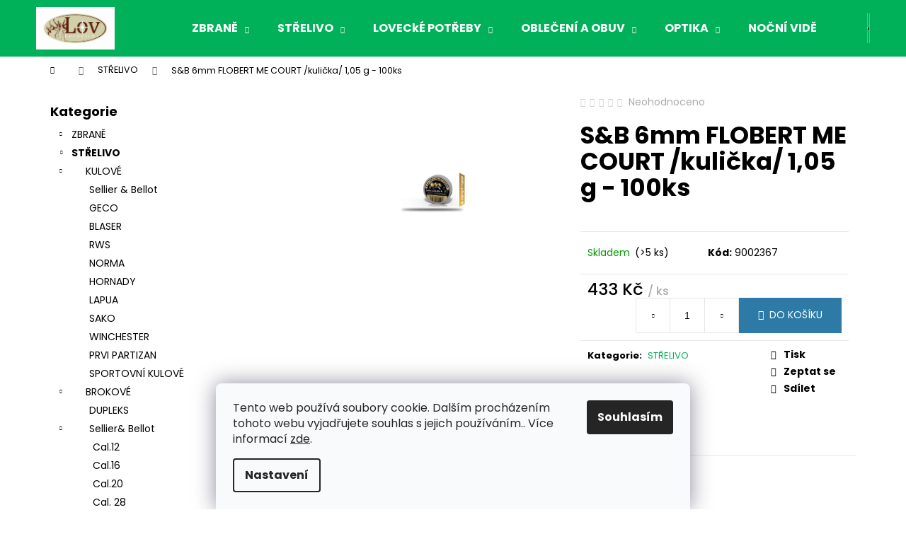

--- FILE ---
content_type: text/html; charset=utf-8
request_url: https://www.lovecke-potreby-letovice.cz/s-b-6mm-flobert-me-court-1-05-g-100ks/
body_size: 26490
content:
        <!doctype html><html lang="cs" dir="ltr" class="header-background-dark external-fonts-loaded"><head><meta charset="utf-8" /><meta name="viewport" content="width=device-width,initial-scale=1" /><title>S&amp;B 6mm FLOBERT ME COURT /kulička/ 1,05 g - 100ks - Lov Letovice</title><link rel="preconnect" href="https://cdn.myshoptet.com" /><link rel="dns-prefetch" href="https://cdn.myshoptet.com" /><link rel="preload" href="https://cdn.myshoptet.com/prj/dist/master/cms/libs/jquery/jquery-1.11.3.min.js" as="script" /><link href="https://cdn.myshoptet.com/prj/dist/master/cms/templates/frontend_templates/shared/css/font-face/poppins.css" rel="stylesheet"><link href="https://cdn.myshoptet.com/prj/dist/master/shop/dist/font-shoptet-12.css.d637f40c301981789c16.css" rel="stylesheet"><script>
dataLayer = [];
dataLayer.push({'shoptet' : {
    "pageId": 921,
    "pageType": "productDetail",
    "currency": "CZK",
    "currencyInfo": {
        "decimalSeparator": ",",
        "exchangeRate": 1,
        "priceDecimalPlaces": 2,
        "symbol": "K\u010d",
        "symbolLeft": 0,
        "thousandSeparator": " "
    },
    "language": "cs",
    "projectId": 436446,
    "product": {
        "id": 937,
        "guid": "98f9bb1a-af37-11eb-82d5-0cc47a6c8f54",
        "hasVariants": false,
        "codes": [
            {
                "code": 9002367,
                "quantity": "> 5",
                "stocks": [
                    {
                        "id": "ext",
                        "quantity": "> 5"
                    }
                ]
            }
        ],
        "code": "9002367",
        "name": "S&B 6mm FLOBERT ME COURT \/kuli\u010dka\/ 1,05 g - 100ks",
        "appendix": "",
        "weight": 0,
        "currentCategory": "ST\u0158ELIVO",
        "currentCategoryGuid": "c97c057b-c459-11eb-90ab-b8ca3a6a5ac4",
        "defaultCategory": "ST\u0158ELIVO",
        "defaultCategoryGuid": "c97c057b-c459-11eb-90ab-b8ca3a6a5ac4",
        "currency": "CZK",
        "priceWithVat": 433
    },
    "stocks": [
        {
            "id": "ext",
            "title": "Sklad",
            "isDeliveryPoint": 0,
            "visibleOnEshop": 1
        }
    ],
    "cartInfo": {
        "id": null,
        "freeShipping": false,
        "freeShippingFrom": 4999,
        "leftToFreeGift": {
            "formattedPrice": "0 K\u010d",
            "priceLeft": 0
        },
        "freeGift": false,
        "leftToFreeShipping": {
            "priceLeft": 4999,
            "dependOnRegion": 0,
            "formattedPrice": "4 999 K\u010d"
        },
        "discountCoupon": [],
        "getNoBillingShippingPrice": {
            "withoutVat": 0,
            "vat": 0,
            "withVat": 0
        },
        "cartItems": [],
        "taxMode": "ORDINARY"
    },
    "cart": [],
    "customer": {
        "priceRatio": 1,
        "priceListId": 1,
        "groupId": null,
        "registered": false,
        "mainAccount": false
    }
}});
dataLayer.push({'cookie_consent' : {
    "marketing": "denied",
    "analytics": "denied"
}});
document.addEventListener('DOMContentLoaded', function() {
    shoptet.consent.onAccept(function(agreements) {
        if (agreements.length == 0) {
            return;
        }
        dataLayer.push({
            'cookie_consent' : {
                'marketing' : (agreements.includes(shoptet.config.cookiesConsentOptPersonalisation)
                    ? 'granted' : 'denied'),
                'analytics': (agreements.includes(shoptet.config.cookiesConsentOptAnalytics)
                    ? 'granted' : 'denied')
            },
            'event': 'cookie_consent'
        });
    });
});
</script>
<meta property="og:type" content="website"><meta property="og:site_name" content="lovecke-potreby-letovice.cz"><meta property="og:url" content="https://www.lovecke-potreby-letovice.cz/s-b-6mm-flobert-me-court-1-05-g-100ks/"><meta property="og:title" content="S&amp;B 6mm FLOBERT ME COURT /kulička/ 1,05 g - 100ks - Lov Letovice"><meta name="author" content="Lov Letovice"><meta name="web_author" content="Shoptet.cz"><meta name="dcterms.rightsHolder" content="www.lovecke-potreby-letovice.cz"><meta name="robots" content="index,follow"><meta property="og:image" content="https://cdn.myshoptet.com/usr/www.lovecke-potreby-letovice.cz/user/shop/big/937_s-b-6mm-flobert-me-court--kulicka--1-05-g-100ks.png?65119001"><meta property="og:description" content="S&amp;B 6mm FLOBERT ME COURT /kulička/ 1,05 g - 100ks. "><meta name="description" content="S&amp;B 6mm FLOBERT ME COURT /kulička/ 1,05 g - 100ks. "><meta property="product:price:amount" content="433"><meta property="product:price:currency" content="CZK"><style>:root {--color-primary: #01B159;--color-primary-h: 150;--color-primary-s: 99%;--color-primary-l: 35%;--color-primary-hover: #019A4E;--color-primary-hover-h: 150;--color-primary-hover-s: 99%;--color-primary-hover-l: 30%;--color-secondary: #2D7AA7;--color-secondary-h: 202;--color-secondary-s: 58%;--color-secondary-l: 42%;--color-secondary-hover: #26668C;--color-secondary-hover-h: 202;--color-secondary-hover-s: 57%;--color-secondary-hover-l: 35%;--color-tertiary: #E9E9E9;--color-tertiary-h: 0;--color-tertiary-s: 0%;--color-tertiary-l: 91%;--color-tertiary-hover: #E9E9E9;--color-tertiary-hover-h: 0;--color-tertiary-hover-s: 0%;--color-tertiary-hover-l: 91%;--color-header-background: #01B159;--template-font: "Poppins";--template-headings-font: "Poppins";--header-background-url: url("[data-uri]");--cookies-notice-background: #F8FAFB;--cookies-notice-color: #252525;--cookies-notice-button-hover: #27263f;--cookies-notice-link-hover: #3b3a5f;--templates-update-management-preview-mode-content: "Náhled aktualizací šablony je aktivní pro váš prohlížeč."}</style>
    
    <link href="https://cdn.myshoptet.com/prj/dist/master/shop/dist/main-12.less.a712b24f4ee06168baf8.css" rel="stylesheet" />
                <link href="https://cdn.myshoptet.com/prj/dist/master/shop/dist/mobile-header-v1-12.less.b339935b08864b3ce9dc.css" rel="stylesheet" />
    
    <script>var shoptet = shoptet || {};</script>
    <script src="https://cdn.myshoptet.com/prj/dist/master/shop/dist/main-3g-header.js.05f199e7fd2450312de2.js"></script>
<!-- User include --><!-- api 473(125) html code header -->

                <style>
                    #order-billing-methods .radio-wrapper[data-guid="811ab9f2-70f4-11ef-8a0e-66a97943acd3"]:not(.cgapplepay), #order-billing-methods .radio-wrapper[data-guid="8129ffd2-70f4-11ef-8a0e-66a97943acd3"]:not(.cggooglepay) {
                        display: none;
                    }
                </style>
                <script type="text/javascript">
                    document.addEventListener('DOMContentLoaded', function() {
                        if (getShoptetDataLayer('pageType') === 'billingAndShipping') {
                            
                try {
                    if (window.ApplePaySession && window.ApplePaySession.canMakePayments()) {
                        document.querySelector('#order-billing-methods .radio-wrapper[data-guid="811ab9f2-70f4-11ef-8a0e-66a97943acd3"]').classList.add('cgapplepay');
                    }
                } catch (err) {} 
            
                            
                const cgBaseCardPaymentMethod = {
                        type: 'CARD',
                        parameters: {
                            allowedAuthMethods: ["PAN_ONLY", "CRYPTOGRAM_3DS"],
                            allowedCardNetworks: [/*"AMEX", "DISCOVER", "INTERAC", "JCB",*/ "MASTERCARD", "VISA"]
                        }
                };
                
                function cgLoadScript(src, callback)
                {
                    var s,
                        r,
                        t;
                    r = false;
                    s = document.createElement('script');
                    s.type = 'text/javascript';
                    s.src = src;
                    s.onload = s.onreadystatechange = function() {
                        if ( !r && (!this.readyState || this.readyState == 'complete') )
                        {
                            r = true;
                            callback();
                        }
                    };
                    t = document.getElementsByTagName('script')[0];
                    t.parentNode.insertBefore(s, t);
                } 
                
                function cgGetGoogleIsReadyToPayRequest() {
                    return Object.assign(
                        {},
                        {
                            apiVersion: 2,
                            apiVersionMinor: 0
                        },
                        {
                            allowedPaymentMethods: [cgBaseCardPaymentMethod]
                        }
                    );
                }

                function onCgGooglePayLoaded() {
                    let paymentsClient = new google.payments.api.PaymentsClient({environment: 'PRODUCTION'});
                    paymentsClient.isReadyToPay(cgGetGoogleIsReadyToPayRequest()).then(function(response) {
                        if (response.result) {
                            document.querySelector('#order-billing-methods .radio-wrapper[data-guid="8129ffd2-70f4-11ef-8a0e-66a97943acd3"]').classList.add('cggooglepay');	 	 	 	 	 
                        }
                    })
                    .catch(function(err) {});
                }
                
                cgLoadScript('https://pay.google.com/gp/p/js/pay.js', onCgGooglePayLoaded);
            
                        }
                    });
                </script> 
                
<!-- service 565(213) html code header -->
<!--
<link rel="stylesheet" type="text/css" href="https://app.visual.ws/gpwebpay_shoptet/shoptet.css">
<script async defer type="text/javascript" src="https://app.visual.ws/gpwebpay_shoptet/shoptet.js"></script>
-->
<!-- /User include --><link rel="shortcut icon" href="/favicon.ico" type="image/x-icon" /><link rel="canonical" href="https://www.lovecke-potreby-letovice.cz/s-b-6mm-flobert-me-court-1-05-g-100ks/" /></head><body class="desktop id-921 in-strelivo template-12 type-product type-detail multiple-columns-body columns-1 ums_forms_redesign--off ums_a11y_category_page--on ums_discussion_rating_forms--off ums_flags_display_unification--on ums_a11y_login--on mobile-header-version-1"><noscript>
    <style>
        #header {
            padding-top: 0;
            position: relative !important;
            top: 0;
        }
        .header-navigation {
            position: relative !important;
        }
        .overall-wrapper {
            margin: 0 !important;
        }
        body:not(.ready) {
            visibility: visible !important;
        }
    </style>
    <div class="no-javascript">
        <div class="no-javascript__title">Musíte změnit nastavení vašeho prohlížeče</div>
        <div class="no-javascript__text">Podívejte se na: <a href="https://www.google.com/support/bin/answer.py?answer=23852">Jak povolit JavaScript ve vašem prohlížeči</a>.</div>
        <div class="no-javascript__text">Pokud používáte software na blokování reklam, může být nutné povolit JavaScript z této stránky.</div>
        <div class="no-javascript__text">Děkujeme.</div>
    </div>
</noscript>

        <div id="fb-root"></div>
        <script>
            window.fbAsyncInit = function() {
                FB.init({
//                    appId            : 'your-app-id',
                    autoLogAppEvents : true,
                    xfbml            : true,
                    version          : 'v19.0'
                });
            };
        </script>
        <script async defer crossorigin="anonymous" src="https://connect.facebook.net/cs_CZ/sdk.js"></script>    <div class="siteCookies siteCookies--bottom siteCookies--light js-siteCookies" role="dialog" data-testid="cookiesPopup" data-nosnippet>
        <div class="siteCookies__form">
            <div class="siteCookies__content">
                <div class="siteCookies__text">
                    Tento web používá soubory cookie. Dalším procházením tohoto webu vyjadřujete souhlas s jejich používáním.. Více informací <a href="https://436446.myshoptet.com/podminky-ochrany-osobnich-udaju/" target="\" _blank="">zde</a>.
                </div>
                <p class="siteCookies__links">
                    <button class="siteCookies__link js-cookies-settings" aria-label="Nastavení cookies" data-testid="cookiesSettings">Nastavení</button>
                </p>
            </div>
            <div class="siteCookies__buttonWrap">
                                <button class="siteCookies__button js-cookiesConsentSubmit" value="all" aria-label="Přijmout cookies" data-testid="buttonCookiesAccept">Souhlasím</button>
            </div>
        </div>
        <script>
            document.addEventListener("DOMContentLoaded", () => {
                const siteCookies = document.querySelector('.js-siteCookies');
                document.addEventListener("scroll", shoptet.common.throttle(() => {
                    const st = document.documentElement.scrollTop;
                    if (st > 1) {
                        siteCookies.classList.add('siteCookies--scrolled');
                    } else {
                        siteCookies.classList.remove('siteCookies--scrolled');
                    }
                }, 100));
            });
        </script>
    </div>
<a href="#content" class="skip-link sr-only">Přejít na obsah</a><div class="overall-wrapper">
    <div class="user-action">
                        <dialog id="login" class="dialog dialog--modal dialog--fullscreen js-dialog--modal" aria-labelledby="loginHeading">
        <div class="dialog__close dialog__close--arrow">
                        <button type="button" class="btn toggle-window-arr" data-dialog-close data-testid="backToShop">Zpět <span>do obchodu</span></button>
            </div>
        <div class="dialog__wrapper">
            <div class="dialog__content dialog__content--form">
                <div class="dialog__header">
                    <h2 id="loginHeading" class="dialog__heading dialog__heading--login">Přihlášení k vašemu účtu</h2>
                </div>
                <div id="customerLogin" class="dialog__body">
                    <form action="/action/Customer/Login/" method="post" id="formLoginIncluded" class="csrf-enabled formLogin" data-testid="formLogin"><input type="hidden" name="referer" value="" /><div class="form-group"><div class="input-wrapper email js-validated-element-wrapper no-label"><input type="email" name="email" class="form-control" autofocus placeholder="E-mailová adresa (např. jan@novak.cz)" data-testid="inputEmail" autocomplete="email" required /></div></div><div class="form-group"><div class="input-wrapper password js-validated-element-wrapper no-label"><input type="password" name="password" class="form-control" placeholder="Heslo" data-testid="inputPassword" autocomplete="current-password" required /><span class="no-display">Nemůžete vyplnit toto pole</span><input type="text" name="surname" value="" class="no-display" /></div></div><div class="form-group"><div class="login-wrapper"><button type="submit" class="btn btn-secondary btn-text btn-login" data-testid="buttonSubmit">Přihlásit se</button><div class="password-helper"><a href="/registrace/" data-testid="signup" rel="nofollow">Nová registrace</a><a href="/klient/zapomenute-heslo/" rel="nofollow">Zapomenuté heslo</a></div></div></div></form>
                </div>
            </div>
        </div>
    </dialog>
            </div>
<header id="header"><div class="container navigation-wrapper"><div class="site-name"><a href="/" data-testid="linkWebsiteLogo"><img src="https://cdn.myshoptet.com/usr/www.lovecke-potreby-letovice.cz/user/logos/hp-3.jpg" alt="Lov Letovice" fetchpriority="low" /></a></div><nav id="navigation" aria-label="Hlavní menu" data-collapsible="true"><div class="navigation-in menu"><ul class="menu-level-1" role="menubar" data-testid="headerMenuItems"><li class="menu-item-706 ext" role="none"><a href="/zbrane/" data-testid="headerMenuItem" role="menuitem" aria-haspopup="true" aria-expanded="false"><b>ZBRANĚ</b><span class="submenu-arrow"></span></a><ul class="menu-level-2" aria-label="ZBRANĚ" tabindex="-1" role="menu"><li class="menu-item-996" role="none"><a href="/dlouhe-zbrane/" data-image="https://cdn.myshoptet.com/usr/www.lovecke-potreby-letovice.cz/user/categories/thumb/cz557_anfas_r.jpg" data-testid="headerMenuItem" role="menuitem"><span>DLOUHÉ ZBRANĚ</span></a>
                        </li><li class="menu-item-999" role="none"><a href="/kratke-zbrane/" data-image="https://cdn.myshoptet.com/usr/www.lovecke-potreby-letovice.cz/user/categories/thumb/g17_gen5-side_cut.jpg" data-testid="headerMenuItem" role="menuitem"><span>KRÁTKÉ ZBRANĚ</span></a>
                        </li><li class="menu-item-1452" role="none"><a href="/tlumice/" data-image="https://cdn.myshoptet.com/usr/www.lovecke-potreby-letovice.cz/user/categories/thumb/7552_tlumic-22.jpg" data-testid="headerMenuItem" role="menuitem"><span>TLUMIČE</span></a>
                        </li><li class="menu-item-1002" role="none"><a href="/zbrane-bez-zp-na-ohlaseni/" data-image="https://cdn.myshoptet.com/usr/www.lovecke-potreby-letovice.cz/user/categories/thumb/leskly-chrom-4-5.jpg" data-testid="headerMenuItem" role="menuitem"><span>ZBRANÉ BEZ ZP NA OHLÁŠENÍ</span></a>
                        </li><li class="menu-item-763" role="none"><a href="/vzduchovky/" data-image="https://cdn.myshoptet.com/usr/www.lovecke-potreby-letovice.cz/user/categories/thumb/elite-premium-igt.jpg" data-testid="headerMenuItem" role="menuitem"><span>VZDUCHOVKY</span></a>
                        </li><li class="menu-item-903" role="none"><a href="/pece-o-zbrane/" data-image="https://cdn.myshoptet.com/usr/www.lovecke-potreby-letovice.cz/user/categories/thumb/7eff-cistici-sada-alu.jpg" data-testid="headerMenuItem" role="menuitem"><span>PÉČE O ZBRANÉ</span></a>
                        </li><li class="menu-item-1035" role="none"><a href="/noze/" data-image="https://cdn.myshoptet.com/usr/www.lovecke-potreby-letovice.cz/user/categories/thumb/parak.jpeg" data-testid="headerMenuItem" role="menuitem"><span>NOŽE</span></a>
                        </li><li class="menu-item-781" role="none"><a href="/pouzdra-na-zbrane/" data-image="https://cdn.myshoptet.com/usr/www.lovecke-potreby-letovice.cz/user/categories/thumb/wildzone-jelen.jpg" data-testid="headerMenuItem" role="menuitem"><span>POUZDRA NA ZBRANĚ</span></a>
                        </li><li class="menu-item-1206" role="none"><a href="/sebeobrana/" data-image="https://cdn.myshoptet.com/usr/www.lovecke-potreby-letovice.cz/user/categories/thumb/3325_boxer-cerny.jpg" data-testid="headerMenuItem" role="menuitem"><span>SEBEOBRANA</span></a>
                        </li><li class="menu-item-1272" role="none"><a href="/jatecni-pristroje/" data-image="https://cdn.myshoptet.com/usr/www.lovecke-potreby-letovice.cz/user/categories/thumb/1996_jatecni-pristroj-jp6.jpg" data-testid="headerMenuItem" role="menuitem"><span>JATEČNÍ PŘÍSTROJE</span></a>
                        </li><li class="menu-item-1194" role="none"><a href="/terce-a-strelnice/" data-image="https://cdn.myshoptet.com/usr/www.lovecke-potreby-letovice.cz/user/categories/thumb/1606_strelnice-raven-4-kaceny-magneticka.jpg" data-testid="headerMenuItem" role="menuitem"><span>TERČE A STŘELNICE</span></a>
                        </li><li class="menu-item-1209" role="none"><a href="/praky/" data-image="https://cdn.myshoptet.com/usr/www.lovecke-potreby-letovice.cz/user/categories/thumb/922_prak-megaline-plastic.jpg" data-testid="headerMenuItem" role="menuitem"><span>PRAKY</span></a>
                        </li><li class="menu-item-1200" role="none"><a href="/montaze/" data-image="https://cdn.myshoptet.com/usr/www.lovecke-potreby-letovice.cz/user/categories/thumb/3343_montaz-ocel-baikal-nasuvna-1-dilna.jpg" data-testid="headerMenuItem" role="menuitem"><span>MONTÁŽE</span></a>
                        </li><li class="menu-item-1516" role="none"><a href="/zasobniky-2/" data-testid="headerMenuItem" role="menuitem"><span>ZÁSOBNÍKY</span></a>
                        </li></ul></li>
<li class="menu-item-921 ext" role="none"><a href="/strelivo/" class="active" data-testid="headerMenuItem" role="menuitem" aria-haspopup="true" aria-expanded="false"><b>STŘELIVO</b><span class="submenu-arrow"></span></a><ul class="menu-level-2" aria-label="STŘELIVO" tabindex="-1" role="menu"><li class="menu-item-924" role="none"><a href="/kulove/" data-testid="headerMenuItem" role="menuitem"><span>KULOVÉ</span></a>
                        </li><li class="menu-item-927" role="none"><a href="/brokove/" data-testid="headerMenuItem" role="menuitem"><span>BROKOVÉ</span></a>
                        </li><li class="menu-item-1308" role="none"><a href="/sportovni-brokove/" data-testid="headerMenuItem" role="menuitem"><span>Sportovní brokové</span></a>
                        </li><li class="menu-item-930" role="none"><a href="/pistolove-a-revolverove/" data-testid="headerMenuItem" role="menuitem"><span>PISTOLOVÉ A REVOLVEROVÉ</span></a>
                        </li><li class="menu-item-933" role="none"><a href="/malorazkove/" data-testid="headerMenuItem" role="menuitem"><span>MALORÁŽKOVÉ</span></a>
                        </li><li class="menu-item-936" role="none"><a href="/flobertkove/" data-testid="headerMenuItem" role="menuitem"><span>FLOBERTKOVÉ</span></a>
                        </li><li class="menu-item-939" role="none"><a href="/diabolky-a-broky/" data-testid="headerMenuItem" role="menuitem"><span>DIABOLKY A BROKY</span></a>
                        </li><li class="menu-item-942" role="none"><a href="/plynove-a-akusticke--svetlice/" data-testid="headerMenuItem" role="menuitem"><span>PLYNOVÉ A AKUSTICKÉ, SVĚTLICE</span></a>
                        </li><li class="menu-item-945" role="none"><a href="/jatecni-a-vstrelovaci/" data-testid="headerMenuItem" role="menuitem"><span>JATEČNÍ A VSTŘELOVACÍ</span></a>
                        </li><li class="menu-item-948" role="none"><a href="/airsoft/" data-testid="headerMenuItem" role="menuitem"><span>AIRSOFT</span></a>
                        </li><li class="menu-item-951" role="none"><a href="/cvicne/" data-testid="headerMenuItem" role="menuitem"><span>CVIČNÉ</span></a>
                        </li><li class="menu-item-954" role="none"><a href="/nastrelovaci-laserove/" data-testid="headerMenuItem" role="menuitem"><span>NASTŔELOVACÍ LASEROVÉ</span></a>
                        </li><li class="menu-item-1212" role="none"><a href="/prebijeni/" data-testid="headerMenuItem" role="menuitem"><span>PŘEBÍJENÍ</span></a>
                        </li></ul></li>
<li class="menu-item-742 ext" role="none"><a href="/lovecke-potreby-2/" data-testid="headerMenuItem" role="menuitem" aria-haspopup="true" aria-expanded="false"><b>LOVECkÉ POTŘEBY</b><span class="submenu-arrow"></span></a><ul class="menu-level-2" aria-label="LOVECkÉ POTŘEBY" tabindex="-1" role="menu"><li class="menu-item-778" role="none"><a href="/kynologie-2/" data-image="https://cdn.myshoptet.com/usr/www.lovecke-potreby-letovice.cz/user/categories/thumb/2093_barvarsky-obojek-podsity-tenkou-kuzi-s-podlozenou-sponou.jpg" data-testid="headerMenuItem" role="menuitem"><span>KYNOLOGIE</span></a>
                        </li><li class="menu-item-1218" role="none"><a href="/svitilny-2/" data-image="https://cdn.myshoptet.com/usr/www.lovecke-potreby-letovice.cz/user/categories/thumb/baterka.jpg" data-testid="headerMenuItem" role="menuitem"><span>SVÍTILNY</span></a>
                        </li><li class="menu-item-1251" role="none"><a href="/batohy-a-brasny-2/" data-image="https://cdn.myshoptet.com/usr/www.lovecke-potreby-letovice.cz/user/categories/thumb/3013_batoh-pinewood-outdoor.jpg" data-testid="headerMenuItem" role="menuitem"><span>BATOHY A BRAŠNY</span></a>
                        </li><li class="menu-item-754" role="none"><a href="/sedaci-hole/" data-image="https://cdn.myshoptet.com/usr/www.lovecke-potreby-letovice.cz/user/categories/thumb/screenshot_2023-09-25_at_13-22-00_trojno__ka_na_sezen___n__zk___-_textil_-_lov_letovice.png" data-testid="headerMenuItem" role="menuitem"><span>SEDACÍ HOLE</span></a>
                        </li><li class="menu-item-990" role="none"><a href="/strelecke-hole/" data-image="https://cdn.myshoptet.com/usr/www.lovecke-potreby-letovice.cz/user/categories/thumb/6036_trojnozka.jpg" data-testid="headerMenuItem" role="menuitem"><span>STŘELECKÉ HOLE</span></a>
                        </li><li class="menu-item-757" role="none"><a href="/nabojove-pasy/" data-image="https://cdn.myshoptet.com/usr/www.lovecke-potreby-letovice.cz/user/categories/thumb/np.png" data-testid="headerMenuItem" role="menuitem"><span>NÁBOJOVÉ PÁSY</span></a>
                        </li><li class="menu-item-808" role="none"><a href="/remeny-na-zbrane/" data-image="https://cdn.myshoptet.com/usr/www.lovecke-potreby-letovice.cz/user/categories/thumb/1816_remen-na-zbran-4-cm-pleteny.jpg" data-testid="headerMenuItem" role="menuitem"><span>ŘEMENY NA ZBRANÉ</span></a>
                        </li><li class="menu-item-811" role="none"><a href="/penezenky-a-dokladovky/" data-testid="headerMenuItem" role="menuitem"><span>PENĚŽENKY A DOKLADOVKY</span></a>
                        </li><li class="menu-item-817" role="none"><a href="/stitky-pod-trofeje/" data-image="https://cdn.myshoptet.com/usr/www.lovecke-potreby-letovice.cz/user/categories/thumb/3481_stitek-danek-rezbovany--13.jpg" data-testid="headerMenuItem" role="menuitem"><span>ŠTÍTKY POD TROFEJE</span></a>
                        </li><li class="menu-item-820" role="none"><a href="/krmici-zarizeni/" data-testid="headerMenuItem" role="menuitem"><span>KRMÍCÍ ZAŘÍZENÍ</span></a>
                        </li><li class="menu-item-823" role="none"><a href="/vnadidla-a-odpuzovadla/" data-testid="headerMenuItem" role="menuitem"><span>VNADIDLA A ODPUZOVADLA</span></a>
                        </li><li class="menu-item-826" role="none"><a href="/fotopasti/" data-testid="headerMenuItem" role="menuitem"><span>FOTOPASTI</span></a>
                        </li><li class="menu-item-829" role="none"><a href="/pouzdra-na-naboje/" data-testid="headerMenuItem" role="menuitem"><span>POUZDRA NA NÁBOJE</span></a>
                        </li><li class="menu-item-835" role="none"><a href="/vabnicky-a-povelky/" data-testid="headerMenuItem" role="menuitem"><span>VÁBNIČKY A POVELKY</span></a>
                        </li><li class="menu-item-838" role="none"><a href="/tahace-zvere/" data-testid="headerMenuItem" role="menuitem"><span>TAHAČE ZVĚŘE</span></a>
                        </li><li class="menu-item-1230" role="none"><a href="/ochrana-zraku-a-sluchu/" data-testid="headerMenuItem" role="menuitem"><span>OCHRANA ZRAKU A SLUCHU</span></a>
                        </li><li class="menu-item-1245" role="none"><a href="/botky-na-pazby/" data-testid="headerMenuItem" role="menuitem"><span>BOTKY NA PAŽBY</span></a>
                        </li><li class="menu-item-1458" role="none"><a href="/osetreni-trofeji/" data-testid="headerMenuItem" role="menuitem"><span>Ošetření trofejí</span></a>
                        </li><li class="menu-item-1484" role="none"><a href="/potahy-do-auta/" data-testid="headerMenuItem" role="menuitem"><span>Potahy do auta</span></a>
                        </li></ul></li>
<li class="menu-item-748 ext" role="none"><a href="/obleceni/" data-testid="headerMenuItem" role="menuitem" aria-haspopup="true" aria-expanded="false"><b>OBLEČENÍ A OBUV</b><span class="submenu-arrow"></span></a><ul class="menu-level-2" aria-label="OBLEČENÍ A OBUV" tabindex="-1" role="menu"><li class="menu-item-841" role="none"><a href="/obuv/" data-image="https://cdn.myshoptet.com/usr/www.lovecke-potreby-letovice.cz/user/categories/thumb/brione.jpg" data-testid="headerMenuItem" role="menuitem"><span>OBUV</span></a>
                        </li><li class="menu-item-844" role="none"><a href="/muzi/" data-image="https://cdn.myshoptet.com/usr/www.lovecke-potreby-letovice.cz/user/categories/thumb/mu__i.jpg" data-testid="headerMenuItem" role="menuitem"><span>MUŽI</span></a>
                        </li><li class="menu-item-847" role="none"><a href="/zeny/" data-image="https://cdn.myshoptet.com/usr/www.lovecke-potreby-letovice.cz/user/categories/thumb/__eny.jpg" data-testid="headerMenuItem" role="menuitem"><span>ŽENY</span></a>
                        </li><li class="menu-item-850" role="none"><a href="/deti/" data-image="https://cdn.myshoptet.com/usr/www.lovecke-potreby-letovice.cz/user/categories/thumb/deti.jpg" data-testid="headerMenuItem" role="menuitem"><span>DĚTI</span></a>
                        </li><li class="menu-item-856" role="none"><a href="/doplnky/" data-image="https://cdn.myshoptet.com/usr/www.lovecke-potreby-letovice.cz/user/categories/thumb/2506_klobouk-myslivecky-100128.jpg" data-testid="headerMenuItem" role="menuitem"><span>DOPLŇKY</span></a>
                        </li></ul></li>
<li class="menu-item-772 ext" role="none"><a href="/optika-2/" data-testid="headerMenuItem" role="menuitem" aria-haspopup="true" aria-expanded="false"><b>OPTIKA</b><span class="submenu-arrow"></span></a><ul class="menu-level-2" aria-label="OPTIKA" tabindex="-1" role="menu"><li class="menu-item-1531" role="none"><a href="/spektivy/" data-testid="headerMenuItem" role="menuitem"><span>SPEKTIVY</span></a>
                        </li><li class="menu-item-799" role="none"><a href="/dalekohledy/" data-testid="headerMenuItem" role="menuitem"><span>DALEKOHLEDY</span></a>
                        </li><li class="menu-item-802" role="none"><a href="/puskohledy/" data-testid="headerMenuItem" role="menuitem"><span>PUŠKOHLEDY</span></a>
                        </li><li class="menu-item-805" role="none"><a href="/kolimatory/" data-testid="headerMenuItem" role="menuitem"><span>KOLIMÁTORY</span></a>
                        </li><li class="menu-item-987" role="none"><a href="/dalkomery/" data-image="https://cdn.myshoptet.com/usr/www.lovecke-potreby-letovice.cz/user/categories/thumb/818-extend-lrs-1000-1.jpg" data-testid="headerMenuItem" role="menuitem"><span>DÁLKOMĚRY</span></a>
                        </li><li class="menu-item-1197" role="none"><a href="/prislusenstvi-k-optice/" data-testid="headerMenuItem" role="menuitem"><span>PŘÍSLUŠENSTVÍ K OPTICE</span></a>
                        </li></ul></li>
<li class="menu-item-775 ext" role="none"><a href="/nocni-videni-2/" data-testid="headerMenuItem" role="menuitem" aria-haspopup="true" aria-expanded="false"><b>NOČNÍ VIDĚNÍ</b><span class="submenu-arrow"></span></a><ul class="menu-level-2" aria-label="NOČNÍ VIDĚNÍ" tabindex="-1" role="menu"><li class="menu-item-1506" role="none"><a href="/prislusenstvi-k-nocnimu-videni/" data-testid="headerMenuItem" role="menuitem"><span>Příslušenství k nočnímu vidění</span></a>
                        </li><li class="menu-item-960" role="none"><a href="/zamerovace-na-zbrane/" data-testid="headerMenuItem" role="menuitem"><span>ZAMĚŘOVAČE NA ZBRANĚ</span></a>
                        </li><li class="menu-item-963" role="none"><a href="/pozorovaci-pristroje/" data-testid="headerMenuItem" role="menuitem"><span>POZOROVACÍ PŘÍSTROJE</span></a>
                        </li><li class="menu-item-966" role="none"><a href="/napajeci-zdroje/" data-testid="headerMenuItem" role="menuitem"><span>NAPÁJECÍ ZDROJE A BATERIE</span></a>
                        </li><li class="menu-item-969" role="none"><a href="/ir-prisvity/" data-testid="headerMenuItem" role="menuitem"><span>IR PŘÍSVITY</span></a>
                        </li></ul></li>
<li class="menu-item-751 ext" role="none"><a href="/darky-promys-livce/" data-testid="headerMenuItem" role="menuitem" aria-haspopup="true" aria-expanded="false"><b>DÁRKY PRO MYSLIVCE</b><span class="submenu-arrow"></span></a><ul class="menu-level-2" aria-label="DÁRKY PRO MYSLIVCE" tabindex="-1" role="menu"><li class="menu-item-1537" role="none"><a href="/darkove-poukazy/" data-image="https://cdn.myshoptet.com/usr/www.lovecke-potreby-letovice.cz/user/categories/thumb/logo_lov_letovice_mal__.jpg" data-testid="headerMenuItem" role="menuitem"><span>DÁRKOVÉ POUKAZY</span></a>
                        </li><li class="menu-item-1266" role="none"><a href="/darky-pro-myslivce/" data-testid="headerMenuItem" role="menuitem"><span>DÁRKY</span></a>
                        </li><li class="menu-item-1464" role="none"><a href="/knihy/" data-testid="headerMenuItem" role="menuitem"><span>KNIHY</span></a>
                        </li></ul></li>
<li class="menu-item-1511" role="none"><a href="/vyprodej/" data-testid="headerMenuItem" role="menuitem" aria-expanded="false"><b>VÝPRODEJ</b></a></li>
<li class="ext" id="nav-manufacturers" role="none"><a href="https://www.lovecke-potreby-letovice.cz/znacka/" data-testid="brandsText" role="menuitem"><b>Značky</b><span class="submenu-arrow"></span></a><ul class="menu-level-2" role="menu"><li role="none"><a href="/znacka/columbia/" data-testid="brandName" role="menuitem"><span>Columbia</span></a></li><li role="none"><a href="/znacka/fila/" data-testid="brandName" role="menuitem"><span>Fila</span></a></li><li role="none"><a href="/znacka/nike/" data-testid="brandName" role="menuitem"><span>Nike</span></a></li><li role="none"><a href="/znacka/storm/" data-testid="brandName" role="menuitem"><span>Storm</span></a></li><li role="none"><a href="/znacka/suunto/" data-testid="brandName" role="menuitem"><span>Suunto</span></a></li></ul>
</li></ul>
    <ul class="navigationActions" role="menu">
                            <li role="none">
                                    <a href="/login/?backTo=%2Fs-b-6mm-flobert-me-court-1-05-g-100ks%2F" rel="nofollow" data-testid="signin" role="menuitem"><span>Přihlášení</span></a>
                            </li>
                        </ul>
</div><span class="navigation-close"></span></nav><div class="menu-helper" data-testid="hamburgerMenu"><span>Více</span></div>

    <div class="navigation-buttons">
                <a href="#" class="toggle-window" data-target="search" data-testid="linkSearchIcon"><span class="sr-only">Hledat</span></a>
                    
        <button class="top-nav-button top-nav-button-login" type="button" data-dialog-id="login" aria-haspopup="dialog" aria-controls="login" data-testid="signin">
            <span class="sr-only">Přihlášení</span>
        </button>
                    <a href="/kosik/" class="toggle-window cart-count" data-target="cart" data-testid="headerCart" rel="nofollow" aria-haspopup="dialog" aria-expanded="false" aria-controls="cart-widget"><span class="sr-only">Nákupní košík</span></a>
        <a href="#" class="toggle-window" data-target="navigation" data-testid="hamburgerMenu"><span class="sr-only">Menu</span></a>
    </div>

</div></header><!-- / header -->


<div id="content-wrapper" class="container content-wrapper">
    
                                <div class="breadcrumbs navigation-home-icon-wrapper" itemscope itemtype="https://schema.org/BreadcrumbList">
                                                                            <span id="navigation-first" data-basetitle="Lov Letovice" itemprop="itemListElement" itemscope itemtype="https://schema.org/ListItem">
                <a href="/" itemprop="item" class="navigation-home-icon"><span class="sr-only" itemprop="name">Domů</span></a>
                <span class="navigation-bullet">/</span>
                <meta itemprop="position" content="1" />
            </span>
                                <span id="navigation-1" itemprop="itemListElement" itemscope itemtype="https://schema.org/ListItem">
                <a href="/strelivo/" itemprop="item" data-testid="breadcrumbsSecondLevel"><span itemprop="name">STŘELIVO</span></a>
                <span class="navigation-bullet">/</span>
                <meta itemprop="position" content="2" />
            </span>
                                            <span id="navigation-2" itemprop="itemListElement" itemscope itemtype="https://schema.org/ListItem" data-testid="breadcrumbsLastLevel">
                <meta itemprop="item" content="https://www.lovecke-potreby-letovice.cz/s-b-6mm-flobert-me-court-1-05-g-100ks/" />
                <meta itemprop="position" content="3" />
                <span itemprop="name" data-title="S&amp;B 6mm FLOBERT ME COURT /kulička/ 1,05 g - 100ks">S&amp;B 6mm FLOBERT ME COURT /kulička/ 1,05 g - 100ks <span class="appendix"></span></span>
            </span>
            </div>
            
    <div class="content-wrapper-in">
                                                <aside class="sidebar sidebar-left"  data-testid="sidebarMenu">
                                                                                                <div class="sidebar-inner">
                                                                                                        <div class="box box-bg-variant box-categories">    <div class="skip-link__wrapper">
        <span id="categories-start" class="skip-link__target js-skip-link__target sr-only" tabindex="-1">&nbsp;</span>
        <a href="#categories-end" class="skip-link skip-link--start sr-only js-skip-link--start">Přeskočit kategorie</a>
    </div>

<h4>Kategorie</h4>


<div id="categories"><div class="categories cat-01 expandable external" id="cat-706"><div class="topic"><a href="/zbrane/">ZBRANĚ<span class="cat-trigger">&nbsp;</span></a></div>

    </div><div class="categories cat-02 expandable active expanded" id="cat-921"><div class="topic active"><a href="/strelivo/">STŘELIVO<span class="cat-trigger">&nbsp;</span></a></div>

                    <ul class=" active expanded">
                                        <li class="
                                 expandable                 expanded                ">
                <a href="/kulove/">
                    KULOVÉ
                    <span class="cat-trigger">&nbsp;</span>                </a>
                                                            

                    <ul class=" expanded">
                                        <li >
                <a href="/sellier-bellot/">
                    Sellier &amp; Bellot
                                    </a>
                                                                </li>
                                <li >
                <a href="/geco/">
                    GECO
                                    </a>
                                                                </li>
                                <li >
                <a href="/blaser/">
                    BLASER
                                    </a>
                                                                </li>
                                <li >
                <a href="/rws/">
                    RWS
                                    </a>
                                                                </li>
                                <li >
                <a href="/norma/">
                    NORMA
                                    </a>
                                                                </li>
                                <li >
                <a href="/hornady/">
                    HORNADY
                                    </a>
                                                                </li>
                                <li >
                <a href="/lapua/">
                    LAPUA
                                    </a>
                                                                </li>
                                <li >
                <a href="/sako/">
                    SAKO
                                    </a>
                                                                </li>
                                <li >
                <a href="/winchester/">
                    WINCHESTER
                                    </a>
                                                                </li>
                                <li >
                <a href="/prvi-partizan/">
                    PRVI PARTIZAN
                                    </a>
                                                                </li>
                                <li >
                <a href="/sportovni-kulove/">
                    SPORTOVNÍ KULOVÉ
                                    </a>
                                                                </li>
                </ul>
    
                                                </li>
                                <li class="
                                 expandable                 expanded                ">
                <a href="/brokove/">
                    BROKOVÉ
                    <span class="cat-trigger">&nbsp;</span>                </a>
                                                            

                    <ul class=" expanded">
                                        <li >
                <a href="/dupleks/">
                    DUPLEKS
                                    </a>
                                                                </li>
                                <li class="
                                 expandable                 expanded                ">
                <a href="/sellier--bellot/">
                    Sellier&amp; Bellot
                    <span class="cat-trigger">&nbsp;</span>                </a>
                                                            

                    <ul class=" expanded">
                                        <li >
                <a href="/cal-12/">
                    Cal.12
                                    </a>
                                                                </li>
                                <li >
                <a href="/cal-16/">
                    Cal.16
                                    </a>
                                                                </li>
                                <li >
                <a href="/cal-20/">
                    Cal.20
                                    </a>
                                                                </li>
                                <li >
                <a href="/cal--28/">
                    Cal. 28
                                    </a>
                                                                </li>
                                <li >
                <a href="/cal-36/">
                    Cal.36
                                    </a>
                                                                </li>
                                <li >
                <a href="/jednotna-strela/">
                    Jednotná střela
                                    </a>
                                                                </li>
                </ul>
    
                                                </li>
                                <li class="
                                 expandable                 expanded                ">
                <a href="/rc/">
                    RC
                    <span class="cat-trigger">&nbsp;</span>                </a>
                                                            

                    <ul class=" expanded">
                                        <li >
                <a href="/cal-12-4/">
                    cal.12
                                    </a>
                                                                </li>
                                <li >
                <a href="/cal-16-3/">
                    cal.16
                                    </a>
                                                                </li>
                                <li >
                <a href="/cal--20/">
                    Cal. 20
                                    </a>
                                                                </li>
                                <li >
                <a href="/cal--28-2/">
                    Cal. 28
                                    </a>
                                                                </li>
                                <li >
                <a href="/jednotna-strela-4/">
                    Jednotná střela
                                    </a>
                                                                </li>
                </ul>
    
                                                </li>
                                <li class="
                                 expandable                 expanded                ">
                <a href="/winchester-2/">
                    WINCHESTER
                    <span class="cat-trigger">&nbsp;</span>                </a>
                                                            

                    <ul class=" expanded">
                                        <li >
                <a href="/cal-12-3/">
                    cal.12
                                    </a>
                                                                </li>
                                <li >
                <a href="/cal-16-2/">
                    cal.16
                                    </a>
                                                                </li>
                                <li >
                <a href="/jednotna-strela-3/">
                    Jednotná střela
                                    </a>
                                                                </li>
                </ul>
    
                                                </li>
                                <li class="
                                 expandable                 expanded                ">
                <a href="/rottweil/">
                    ROTTWEIL
                    <span class="cat-trigger">&nbsp;</span>                </a>
                                                            

                    <ul class=" expanded">
                                        <li >
                <a href="/cal-12-2/">
                    cal.12
                                    </a>
                                                                </li>
                                <li >
                <a href="/jednotna-strela-2/">
                    Jednotná střela
                                    </a>
                                                                </li>
                </ul>
    
                                                </li>
                                <li >
                <a href="/brenneke/">
                    BRENNEKE
                                    </a>
                                                                </li>
                </ul>
    
                                                </li>
                                <li >
                <a href="/sportovni-brokove/">
                    Sportovní brokové
                                    </a>
                                                                </li>
                                <li >
                <a href="/pistolove-a-revolverove/">
                    PISTOLOVÉ A REVOLVEROVÉ
                                    </a>
                                                                </li>
                                <li class="
                                 expandable                 expanded                ">
                <a href="/malorazkove/">
                    MALORÁŽKOVÉ
                    <span class="cat-trigger">&nbsp;</span>                </a>
                                                            

                    <ul class=" expanded">
                                        <li >
                <a href="/cal--22-lr/">
                    Cal. 22 LR
                                    </a>
                                                                </li>
                                <li >
                <a href="/cal--22-wmr/">
                    Cal. 22 WMR
                                    </a>
                                                                </li>
                                <li >
                <a href="/cal--22-short/">
                    Cal. 22 SHORT
                                    </a>
                                                                </li>
                                <li >
                <a href="/cal--17-hmr/">
                    Cal. 17 HMR
                                    </a>
                                                                </li>
                </ul>
    
                                                </li>
                                <li >
                <a href="/flobertkove/">
                    FLOBERTKOVÉ
                                    </a>
                                                                </li>
                                <li class="
                                 expandable                 expanded                ">
                <a href="/diabolky-a-broky/">
                    DIABOLKY A BROKY
                    <span class="cat-trigger">&nbsp;</span>                </a>
                                                            

                    <ul class=" expanded">
                                        <li >
                <a href="/cal--4-5-mm/">
                    cal. 4,5 mm
                                    </a>
                                                                </li>
                                <li >
                <a href="/cal--5-5-mm/">
                    cal. 5,5 mm
                                    </a>
                                                                </li>
                                <li >
                <a href="/cal--6-35-mm/">
                    cal. 6,35 mm
                                    </a>
                                                                </li>
                </ul>
    
                                                </li>
                                <li >
                <a href="/plynove-a-akusticke--svetlice/">
                    PLYNOVÉ A AKUSTICKÉ, SVĚTLICE
                                    </a>
                                                                </li>
                                <li >
                <a href="/jatecni-a-vstrelovaci/">
                    JATEČNÍ A VSTŘELOVACÍ
                                    </a>
                                                                </li>
                                <li >
                <a href="/airsoft/">
                    AIRSOFT
                                    </a>
                                                                </li>
                                <li >
                <a href="/cvicne/">
                    CVIČNÉ
                                    </a>
                                                                </li>
                                <li >
                <a href="/nastrelovaci-laserove/">
                    NASTŔELOVACÍ LASEROVÉ
                                    </a>
                                                                </li>
                                <li class="
                                 expandable                 expanded                ">
                <a href="/prebijeni/">
                    PŘEBÍJENÍ
                    <span class="cat-trigger">&nbsp;</span>                </a>
                                                            

                    <ul class=" expanded">
                                        <li >
                <a href="/zapalky/">
                    ZÁPALKY
                                    </a>
                                                                </li>
                                <li >
                <a href="/strelny-prach/">
                    STŘELNÝ PRACH
                                    </a>
                                                                </li>
                                <li >
                <a href="/strely-norma/">
                    STŘELY NORMA
                                    </a>
                                                                </li>
                                <li >
                <a href="/strely-hornady/">
                    STŘELY HORNADY
                                    </a>
                                                                </li>
                </ul>
    
                                                </li>
                </ul>
    </div><div class="categories cat-01 expandable expanded" id="cat-742"><div class="topic"><a href="/lovecke-potreby-2/">LOVECkÉ POTŘEBY<span class="cat-trigger">&nbsp;</span></a></div>

                    <ul class=" expanded">
                                        <li class="
                                 expandable                 expanded                ">
                <a href="/kynologie-2/">
                    KYNOLOGIE
                    <span class="cat-trigger">&nbsp;</span>                </a>
                                                            

                    <ul class=" expanded">
                                        <li >
                <a href="/obojky/">
                    OBOJKY
                                    </a>
                                                                </li>
                                <li >
                <a href="/elektronicke-obojky-a-ploty/">
                    ELEKTRONICKÉ OBOJKY A PLOTY
                                    </a>
                                                                </li>
                                <li >
                <a href="/voditka/">
                    VODÍTKA
                                    </a>
                                                                </li>
                                <li >
                <a href="/snury/">
                    ŠŇURY
                                    </a>
                                                                </li>
                                <li >
                <a href="/pistalky/">
                    PÍŠŤALKY
                                    </a>
                                                                </li>
                </ul>
    
                                                </li>
                                <li class="
                                 expandable                 expanded                ">
                <a href="/svitilny-2/">
                    SVÍTILNY
                    <span class="cat-trigger">&nbsp;</span>                </a>
                                                            

                    <ul class=" expanded">
                                        <li >
                <a href="/svitilny-na-zbrane/">
                    SVÍTILNY NA ZBRANĚ
                                    </a>
                                                                </li>
                                <li >
                <a href="/svitilny-3/">
                    SVÍTILNY
                                    </a>
                                                                </li>
                                <li >
                <a href="/celovky/">
                    ČELOVKY
                                    </a>
                                                                </li>
                                <li >
                <a href="/baterie-a-nabijecky/">
                    BATERIE A NABÍJEČKY
                                    </a>
                                                                </li>
                </ul>
    
                                                </li>
                                <li class="
                                 expandable                 expanded                ">
                <a href="/batohy-a-brasny-2/">
                    BATOHY A BRAŠNY
                    <span class="cat-trigger">&nbsp;</span>                </a>
                                                            

                    <ul class=" expanded">
                                        <li >
                <a href="/batohy/">
                    BATOHY
                                    </a>
                                                                </li>
                                <li >
                <a href="/brasny/">
                    BRAŠNY
                                    </a>
                                                                </li>
                                <li >
                <a href="/toaletni-myslivecke-tasky/">
                    TOALETNÍ MYSLIVECKÉ TAŠKY
                                    </a>
                                                                </li>
                </ul>
    
                                                </li>
                                <li >
                <a href="/sedaci-hole/">
                    SEDACÍ HOLE
                                    </a>
                                                                </li>
                                <li >
                <a href="/strelecke-hole/">
                    STŘELECKÉ HOLE
                                    </a>
                                                                </li>
                                <li >
                <a href="/nabojove-pasy/">
                    NÁBOJOVÉ PÁSY
                                    </a>
                                                                </li>
                                <li >
                <a href="/remeny-na-zbrane/">
                    ŘEMENY NA ZBRANÉ
                                    </a>
                                                                </li>
                                <li >
                <a href="/penezenky-a-dokladovky/">
                    PENĚŽENKY A DOKLADOVKY
                                    </a>
                                                                </li>
                                <li >
                <a href="/stitky-pod-trofeje/">
                    ŠTÍTKY POD TROFEJE
                                    </a>
                                                                </li>
                                <li >
                <a href="/krmici-zarizeni/">
                    KRMÍCÍ ZAŘÍZENÍ
                                    </a>
                                                                </li>
                                <li >
                <a href="/vnadidla-a-odpuzovadla/">
                    VNADIDLA A ODPUZOVADLA
                                    </a>
                                                                </li>
                                <li >
                <a href="/fotopasti/">
                    FOTOPASTI
                                    </a>
                                                                </li>
                                <li >
                <a href="/pouzdra-na-naboje/">
                    POUZDRA NA NÁBOJE
                                    </a>
                                                                </li>
                                <li >
                <a href="/vabnicky-a-povelky/">
                    VÁBNIČKY A POVELKY
                                    </a>
                                                                </li>
                                <li >
                <a href="/tahace-zvere/">
                    TAHAČE ZVĚŘE
                                    </a>
                                                                </li>
                                <li >
                <a href="/ochrana-zraku-a-sluchu/">
                    OCHRANA ZRAKU A SLUCHU
                                    </a>
                                                                </li>
                                <li >
                <a href="/botky-na-pazby/">
                    BOTKY NA PAŽBY
                                    </a>
                                                                </li>
                                <li >
                <a href="/osetreni-trofeji/">
                    Ošetření trofejí
                                    </a>
                                                                </li>
                                <li >
                <a href="/potahy-do-auta/">
                    Potahy do auta
                                    </a>
                                                                </li>
                </ul>
    </div><div class="categories cat-02 expandable expanded" id="cat-748"><div class="topic"><a href="/obleceni/">OBLEČENÍ A OBUV<span class="cat-trigger">&nbsp;</span></a></div>

                    <ul class=" expanded">
                                        <li class="
                                 expandable                 expanded                ">
                <a href="/obuv/">
                    OBUV
                    <span class="cat-trigger">&nbsp;</span>                </a>
                                                            

                    <ul class=" expanded">
                                        <li >
                <a href="/zimni-obuv/">
                    Zimní obuv
                                    </a>
                                                                </li>
                                <li >
                <a href="/myslivecka-lovecka-trekova/">
                    Myslivecká lovecká treková
                                    </a>
                                                                </li>
                                <li >
                <a href="/holinky/">
                    Holínky
                                    </a>
                                                                </li>
                                <li >
                <a href="/impregnace/">
                    Impregnace
                                    </a>
                                                                </li>
                </ul>
    
                                                </li>
                                <li class="
                                 expandable                 expanded                ">
                <a href="/muzi/">
                    MUŽI
                    <span class="cat-trigger">&nbsp;</span>                </a>
                                                            

                    <ul class=" expanded">
                                        <li >
                <a href="/bundy/">
                    BUNDY A VESTY
                                    </a>
                                                                </li>
                                <li >
                <a href="/svetry-a-mikiny/">
                    SVETRY A MIKINY
                                    </a>
                                                                </li>
                                <li class="
                                 expandable                 expanded                ">
                <a href="/kosile-a-trika/">
                    KOŠILE A TRIKA
                    <span class="cat-trigger">&nbsp;</span>                </a>
                                                            

                    <ul class=" expanded">
                                        <li >
                <a href="/kosile/">
                    Košile
                                    </a>
                                                                </li>
                                <li >
                <a href="/trika/">
                    Trika
                                    </a>
                                                                </li>
                </ul>
    
                                                </li>
                                <li >
                <a href="/funkcni-pradlo/">
                    FUNKČNÍ PRÁDLO A PONOŽKY
                                    </a>
                                                                </li>
                                <li >
                <a href="/obleky/">
                    OBLEKY
                                    </a>
                                                                </li>
                                <li class="
                                 expandable                 expanded                ">
                <a href="/kalhoty-a-kratasy/">
                    KALHOTY A KRAŤASY
                    <span class="cat-trigger">&nbsp;</span>                </a>
                                                            

                    <ul class=" expanded">
                                        <li >
                <a href="/kalhoty/">
                    Kalhoty
                                    </a>
                                                                </li>
                                <li >
                <a href="/kratasy/">
                    Kraťasy
                                    </a>
                                                                </li>
                </ul>
    
                                                </li>
                                <li >
                <a href="/cepice-a-kukly/">
                    ČEPICE A KUKLY
                                    </a>
                                                                </li>
                </ul>
    
                                                </li>
                                <li class="
                                 expandable                 expanded                ">
                <a href="/zeny/">
                    ŽENY
                    <span class="cat-trigger">&nbsp;</span>                </a>
                                                            

                    <ul class=" expanded">
                                        <li >
                <a href="/bundy-a-vesty/">
                    BUNDY A VESTY
                                    </a>
                                                                </li>
                                <li >
                <a href="/kosile-a-trika-2/">
                    KOŠILE A TRIKA
                                    </a>
                                                                </li>
                                <li >
                <a href="/funkcni-pradlo-2/">
                    FUNKČNÍ PRÁDLO
                                    </a>
                                                                </li>
                                <li >
                <a href="/saty--sukne-a-obleky/">
                    ŠATY, SUKNĚ A OBLEKY
                                    </a>
                                                                </li>
                                <li >
                <a href="/svetry-a-mikiny-2/">
                    SVETRY A MIKINY
                                    </a>
                                                                </li>
                                <li >
                <a href="/kalhoty-a-kratasy-2/">
                    KALHOTY A KRAŤASY
                                    </a>
                                                                </li>
                </ul>
    
                                                </li>
                                <li >
                <a href="/deti/">
                    DĚTI
                                    </a>
                                                                </li>
                                <li class="
                                 expandable                 expanded                ">
                <a href="/doplnky/">
                    DOPLŇKY
                    <span class="cat-trigger">&nbsp;</span>                </a>
                                                            

                    <ul class=" expanded">
                                        <li class="
                                 expandable                 expanded                ">
                <a href="/cepice-a-klobouky/">
                    ČEPICE A KLOBOUKY
                    <span class="cat-trigger">&nbsp;</span>                </a>
                                                            

                    <ul class=" expanded">
                                        <li >
                <a href="/klobouky/">
                    KLOBOUKY
                                    </a>
                                                                </li>
                                <li >
                <a href="/cepice/">
                    ČEPICE
                                    </a>
                                                                </li>
                </ul>
    
                                                </li>
                                <li >
                <a href="/posedove-vaky/">
                    POSEDOVÉ VAKY
                                    </a>
                                                                </li>
                                <li >
                <a href="/kravaty--vazanky/">
                    KRAVATY, VÁZANKY
                                    </a>
                                                                </li>
                                <li >
                <a href="/ksandy-a-sle/">
                    KŠANDY A ŠLE
                                    </a>
                                                                </li>
                                <li >
                <a href="/rukavice/">
                    RUKAVICE
                                    </a>
                                                                </li>
                                <li >
                <a href="/saly-a-nakrcniky/">
                    Šály a nákrčníky
                                    </a>
                                                                </li>
                </ul>
    
                                                </li>
                </ul>
    </div><div class="categories cat-01 expandable expanded" id="cat-772"><div class="topic"><a href="/optika-2/">OPTIKA<span class="cat-trigger">&nbsp;</span></a></div>

                    <ul class=" expanded">
                                        <li >
                <a href="/spektivy/">
                    SPEKTIVY
                                    </a>
                                                                </li>
                                <li class="
                                 expandable                 expanded                ">
                <a href="/dalekohledy/">
                    DALEKOHLEDY
                    <span class="cat-trigger">&nbsp;</span>                </a>
                                                            

                    <ul class=" expanded">
                                        <li class="
                                 expandable                 expanded                ">
                <a href="/fomei/">
                    Fomei
                    <span class="cat-trigger">&nbsp;</span>                </a>
                                                            

                    <ul class=" expanded">
                                        <li >
                <a href="/foreman/">
                    Foreman XLD
                                    </a>
                                                                </li>
                                <li >
                <a href="/leader-pro-ed/">
                    Leader PRO ED
                                    </a>
                                                                </li>
                                <li >
                <a href="/leader-r/">
                    Leader R
                                    </a>
                                                                </li>
                                <li >
                <a href="/leader/">
                    Leader
                                    </a>
                                                                </li>
                                <li >
                <a href="/beater-4/">
                    Beater
                                    </a>
                                                                </li>
                                <li >
                <a href="/klasicke/">
                    Klasické
                                    </a>
                                                                </li>
                </ul>
    
                                                </li>
                                <li >
                <a href="/delta-optical/">
                    Delta Optical
                                    </a>
                                                                </li>
                                <li >
                <a href="/yukon/">
                    Yukon
                                    </a>
                                                                </li>
                                <li >
                <a href="/steiner/">
                    Steiner
                                    </a>
                                                                </li>
                                <li >
                <a href="/meopta/">
                    Meopta
                                    </a>
                                                                </li>
                </ul>
    
                                                </li>
                                <li class="
                                 expandable                 expanded                ">
                <a href="/puskohledy/">
                    PUŠKOHLEDY
                    <span class="cat-trigger">&nbsp;</span>                </a>
                                                            

                    <ul class=" expanded">
                                        <li class="
                                 expandable                 expanded                ">
                <a href="/fomei-2/">
                    Fomei
                    <span class="cat-trigger">&nbsp;</span>                </a>
                                                            

                    <ul class=" expanded">
                                        <li >
                <a href="/foreman-2/">
                    Foreman
                                    </a>
                                                                </li>
                                <li >
                <a href="/beater-ii/">
                    Beater II
                                    </a>
                                                                </li>
                                <li >
                <a href="/beater-i/">
                    Beater I
                                    </a>
                                                                </li>
                </ul>
    
                                                </li>
                                <li >
                <a href="/meopta-3/">
                    Meopta
                                    </a>
                                                                </li>
                                <li >
                <a href="/delta-optical-3/">
                    Delta Optical
                                    </a>
                                                                </li>
                                <li >
                <a href="/gamo-2/">
                    Gamo
                                    </a>
                                                                </li>
                                <li >
                <a href="/nikko-stirling-2/">
                    Nikko Stirling
                                    </a>
                                                                </li>
                                <li >
                <a href="/zeiss-2/">
                    Zeiss
                                    </a>
                                                                </li>
                                <li >
                <a href="/yukon-2/">
                    Yukon
                                    </a>
                                                                </li>
                </ul>
    
                                                </li>
                                <li >
                <a href="/kolimatory/">
                    KOLIMÁTORY
                                    </a>
                                                                </li>
                                <li >
                <a href="/dalkomery/">
                    DÁLKOMĚRY
                                    </a>
                                                                </li>
                                <li >
                <a href="/prislusenstvi-k-optice/">
                    PŘÍSLUŠENSTVÍ K OPTICE
                                    </a>
                                                                </li>
                </ul>
    </div><div class="categories cat-02 expandable expanded" id="cat-775"><div class="topic"><a href="/nocni-videni-2/">NOČNÍ VIDĚNÍ<span class="cat-trigger">&nbsp;</span></a></div>

                    <ul class=" expanded">
                                        <li >
                <a href="/prislusenstvi-k-nocnimu-videni/">
                    Příslušenství k nočnímu vidění
                                    </a>
                                                                </li>
                                <li >
                <a href="/zamerovace-na-zbrane/">
                    ZAMĚŘOVAČE NA ZBRANĚ
                                    </a>
                                                                </li>
                                <li >
                <a href="/pozorovaci-pristroje/">
                    POZOROVACÍ PŘÍSTROJE
                                    </a>
                                                                </li>
                                <li >
                <a href="/napajeci-zdroje/">
                    NAPÁJECÍ ZDROJE A BATERIE
                                    </a>
                                                                </li>
                                <li >
                <a href="/ir-prisvity/">
                    IR PŘÍSVITY
                                    </a>
                                                                </li>
                </ul>
    </div><div class="categories cat-01 expandable expanded" id="cat-751"><div class="topic"><a href="/darky-promys-livce/">DÁRKY PRO MYSLIVCE<span class="cat-trigger">&nbsp;</span></a></div>

                    <ul class=" expanded">
                                        <li >
                <a href="/darkove-poukazy/">
                    DÁRKOVÉ POUKAZY
                                    </a>
                                                                </li>
                                <li >
                <a href="/darky-pro-myslivce/">
                    DÁRKY
                                    </a>
                                                                </li>
                                <li >
                <a href="/knihy/">
                    KNIHY
                                    </a>
                                                                </li>
                </ul>
    </div><div class="categories cat-02 expanded" id="cat-1511"><div class="topic"><a href="/vyprodej/">VÝPRODEJ<span class="cat-trigger">&nbsp;</span></a></div></div>                <div class="categories cat-02 expandable" id="cat-manufacturers" data-testid="brandsList">
            
            <div class="topic"><a href="https://www.lovecke-potreby-letovice.cz/znacka/" data-testid="brandsText">Značky</a></div>
            <ul class="menu-level-2" role="menu"><li role="none"><a href="/znacka/columbia/" data-testid="brandName" role="menuitem"><span>Columbia</span></a></li><li role="none"><a href="/znacka/fila/" data-testid="brandName" role="menuitem"><span>Fila</span></a></li><li role="none"><a href="/znacka/nike/" data-testid="brandName" role="menuitem"><span>Nike</span></a></li><li role="none"><a href="/znacka/storm/" data-testid="brandName" role="menuitem"><span>Storm</span></a></li><li role="none"><a href="/znacka/suunto/" data-testid="brandName" role="menuitem"><span>Suunto</span></a></li></ul>
        </div>
    </div>

    <div class="skip-link__wrapper">
        <a href="#categories-start" class="skip-link skip-link--end sr-only js-skip-link--end" tabindex="-1" hidden>Přeskočit kategorie</a>
        <span id="categories-end" class="skip-link__target js-skip-link__target sr-only" tabindex="-1">&nbsp;</span>
    </div>
</div>
                                                                    </div>
                                                            </aside>
                            <main id="content" class="content narrow">
                            
<div class="p-detail" itemscope itemtype="https://schema.org/Product">

    
    <meta itemprop="name" content="S&amp;B 6mm FLOBERT ME COURT /kulička/ 1,05 g - 100ks" />
    <meta itemprop="category" content="Úvodní stránka &gt; STŘELIVO &gt; S&amp;amp;B 6mm FLOBERT ME COURT /kulička/ 1,05 g - 100ks" />
    <meta itemprop="url" content="https://www.lovecke-potreby-letovice.cz/s-b-6mm-flobert-me-court-1-05-g-100ks/" />
    <meta itemprop="image" content="https://cdn.myshoptet.com/usr/www.lovecke-potreby-letovice.cz/user/shop/big/937_s-b-6mm-flobert-me-court--kulicka--1-05-g-100ks.png?65119001" />
                                            
        <div class="p-detail-inner">

        <div class="p-data-wrapper">
            <div class="p-detail-inner-header">
                            <div class="stars-wrapper">
            
<span class="stars star-list">
                                                <span class="star star-off show-tooltip is-active productRatingAction" data-productid="937" data-score="1" title="    Hodnocení:
            Neohodnoceno    "></span>
                    
                                                <span class="star star-off show-tooltip is-active productRatingAction" data-productid="937" data-score="2" title="    Hodnocení:
            Neohodnoceno    "></span>
                    
                                                <span class="star star-off show-tooltip is-active productRatingAction" data-productid="937" data-score="3" title="    Hodnocení:
            Neohodnoceno    "></span>
                    
                                                <span class="star star-off show-tooltip is-active productRatingAction" data-productid="937" data-score="4" title="    Hodnocení:
            Neohodnoceno    "></span>
                    
                                                <span class="star star-off show-tooltip is-active productRatingAction" data-productid="937" data-score="5" title="    Hodnocení:
            Neohodnoceno    "></span>
                    
    </span>
            <span class="stars-label">
                                Neohodnoceno                    </span>
        </div>
                    <h1>
                      S&amp;B 6mm FLOBERT ME COURT /kulička/ 1,05 g - 100ks                </h1>
            </div>

            

            <form action="/action/Cart/addCartItem/" method="post" id="product-detail-form" class="pr-action csrf-enabled" data-testid="formProduct">
                <meta itemprop="productID" content="937" /><meta itemprop="identifier" content="98f9bb1a-af37-11eb-82d5-0cc47a6c8f54" /><meta itemprop="sku" content="9002367" /><span itemprop="offers" itemscope itemtype="https://schema.org/Offer"><link itemprop="availability" href="https://schema.org/InStock" /><meta itemprop="url" content="https://www.lovecke-potreby-letovice.cz/s-b-6mm-flobert-me-court-1-05-g-100ks/" /><meta itemprop="price" content="433.00" /><meta itemprop="priceCurrency" content="CZK" /><link itemprop="itemCondition" href="https://schema.org/NewCondition" /></span><input type="hidden" name="productId" value="937" /><input type="hidden" name="priceId" value="964" /><input type="hidden" name="language" value="cs" />

                <div class="p-variants-block">
                                    <table class="detail-parameters">
                        <tbody>
                        
                        
                                                                                                </tbody>
                    </table>
                            </div>



            <div class="p-basic-info-block">
                <div class="block">
                                                            

    
    <span class="availability-label" style="color: #009901" data-testid="labelAvailability">
                    Skladem            </span>
        <span class="availability-amount" data-testid="numberAvailabilityAmount">(&gt;5&nbsp;ks)</span>

                                </div>
                <div class="block">
                                            <span class="p-code">
        <span class="p-code-label">Kód:</span>
                    <span>9002367</span>
            </span>
                </div>
                <div class="block">
                                                        </div>
            </div>

                                        
            <div class="p-to-cart-block">
                            <div class="p-final-price-wrapper">
                                                            <strong class="price-final" data-testid="productCardPrice">
            <span class="price-final-holder">
                433 Kč
    
    
        <span class="pr-list-unit">
            /&nbsp;ks
    </span>
        </span>
    </strong>
                                            <span class="price-measure">
                    
                        </span>
                    
                </div>
                            <div class="p-add-to-cart-wrapper">
                                <div class="add-to-cart" data-testid="divAddToCart">
                
<span class="quantity">
    <span
        class="increase-tooltip js-increase-tooltip"
        data-trigger="manual"
        data-container="body"
        data-original-title="Není možné zakoupit více než 9999 ks."
        aria-hidden="true"
        role="tooltip"
        data-testid="tooltip">
    </span>

    <span
        class="decrease-tooltip js-decrease-tooltip"
        data-trigger="manual"
        data-container="body"
        data-original-title="Minimální množství, které lze zakoupit, je 1 ks."
        aria-hidden="true"
        role="tooltip"
        data-testid="tooltip">
    </span>
    <label>
        <input
            type="number"
            name="amount"
            value="1"
            class="amount"
            autocomplete="off"
            data-decimals="0"
                        step="1"
            min="1"
            max="9999"
            aria-label="Množství"
            data-testid="cartAmount"/>
    </label>

    <button
        class="increase"
        type="button"
        aria-label="Zvýšit množství o 1"
        data-testid="increase">
            <span class="increase__sign">&plus;</span>
    </button>

    <button
        class="decrease"
        type="button"
        aria-label="Snížit množství o 1"
        data-testid="decrease">
            <span class="decrease__sign">&minus;</span>
    </button>
</span>
                    
                <button type="submit" class="btn btn-conversion add-to-cart-button" data-testid="buttonAddToCart" aria-label="Do košíku S&amp;B 6mm FLOBERT ME COURT /kulička/ 1,05 g - 100ks">Do košíku</button>
            
            </div>
                            </div>
            </div>


            </form>

            
            

            <div class="p-param-block">
                <div class="detail-parameters-wrapper">
                    <table class="detail-parameters second">
                        <tr>
    <th>
        <span class="row-header-label">
            Kategorie<span class="row-header-label-colon">:</span>
        </span>
    </th>
    <td>
        <a href="/strelivo/">STŘELIVO</a>    </td>
</tr>
                    </table>
                </div>
                <div class="social-buttons-wrapper">
                    <div class="link-icons" data-testid="productDetailActionIcons">
    <a href="#" class="link-icon print" title="Tisknout produkt"><span>Tisk</span></a>
    <a href="/s-b-6mm-flobert-me-court-1-05-g-100ks:dotaz/" class="link-icon chat" title="Mluvit s prodejcem" rel="nofollow"><span>Zeptat se</span></a>
                <a href="#" class="link-icon share js-share-buttons-trigger" title="Sdílet produkt"><span>Sdílet</span></a>
    </div>
                        <div class="social-buttons no-display">
                    <div class="twitter">
                <script>
        window.twttr = (function(d, s, id) {
            var js, fjs = d.getElementsByTagName(s)[0],
                t = window.twttr || {};
            if (d.getElementById(id)) return t;
            js = d.createElement(s);
            js.id = id;
            js.src = "https://platform.twitter.com/widgets.js";
            fjs.parentNode.insertBefore(js, fjs);
            t._e = [];
            t.ready = function(f) {
                t._e.push(f);
            };
            return t;
        }(document, "script", "twitter-wjs"));
        </script>

<a
    href="https://twitter.com/share"
    class="twitter-share-button"
        data-lang="cs"
    data-url="https://www.lovecke-potreby-letovice.cz/s-b-6mm-flobert-me-court-1-05-g-100ks/"
>Tweet</a>

            </div>
                    <div class="facebook">
                <div
            data-layout="button"
        class="fb-share-button"
    >
</div>

            </div>
                                <div class="close-wrapper">
        <a href="#" class="close-after js-share-buttons-trigger" title="Sdílet produkt">Zavřít</a>
    </div>

            </div>
                </div>
            </div>


                                </div>

        <div class="p-image-wrapper">
            
            <div class="p-image" style="" data-testid="mainImage">
                

<a href="https://cdn.myshoptet.com/usr/www.lovecke-potreby-letovice.cz/user/shop/big/937_s-b-6mm-flobert-me-court--kulicka--1-05-g-100ks.png?65119001" class="p-main-image cloud-zoom cbox" data-href="https://cdn.myshoptet.com/usr/www.lovecke-potreby-letovice.cz/user/shop/orig/937_s-b-6mm-flobert-me-court--kulicka--1-05-g-100ks.png?65119001"><img src="https://cdn.myshoptet.com/usr/www.lovecke-potreby-letovice.cz/user/shop/big/937_s-b-6mm-flobert-me-court--kulicka--1-05-g-100ks.png?65119001" alt="S&amp;B 6mm FLOBERT ME COURT /kulička/ 1,05 g - 100ks" width="1024" height="768"  fetchpriority="high" />
</a>                


                

    

            </div>
            <div class="row">
                            </div>

        </div>
    </div>

    <div class="container container--bannersBenefit">
            </div>

        



        
    <div class="shp-tabs-wrapper p-detail-tabs-wrapper">
        <div class="row">
            <div class="col-sm-12 shp-tabs-row responsive-nav">
                <div class="shp-tabs-holder">
    <ul id="p-detail-tabs" class="shp-tabs p-detail-tabs visible-links" role="tablist">
                            <li class="shp-tab active" data-testid="tabDescription">
                <a href="#description" class="shp-tab-link" role="tab" data-toggle="tab">Popis</a>
            </li>
                                                                                                                         <li class="shp-tab" data-testid="tabDiscussion">
                                <a href="#productDiscussion" class="shp-tab-link" role="tab" data-toggle="tab">Diskuze</a>
            </li>
                                        </ul>
</div>
            </div>
            <div class="col-sm-12 ">
                <div id="tab-content" class="tab-content">
                                                                                                            <div id="description" class="tab-pane fade in active" role="tabpanel">
        <div class="description-inner">
            <div class="basic-description">
                
                                    <div class="prod-desc">
<table id="detail">
<tbody>
<tr>
<th class="y1" colspan="3">Katalogové č.</th>
<td class="y1"><strong>V355427</strong></td>
</tr>
<tr>
<th class="y1" rowspan="3">Střela</th>
<td class="y2  golden" rowspan="2">Hmotnost</td>
<td class="y2  golden">grs16</td>
</tr>
<tr>
<td class="y2  golden">g</td>
<td class="y2">1,05</td>
</tr>
<tr>
<td class="y3 golden" colspan="2">Materiál</td>
<td class="y3">Pb</td>
</tr>
<tr>
<th class="y1">Náboj</th>
<td class="y4 golden" colspan="2">Materiál</td>
<td class="y4">CuZn 10</td>
</tr>
<tr>
<th class="y1" colspan="2">Rychlost (m/s)</th>
<td class="y2 golden">V5</td>
<td class="y2">250</td>
</tr>
<tr>
<th class="y1" colspan="2">Energie (J)</th>
<td class="y3 golden">E5</td>
<td class="y3">33</td>
</tr>
<tr>
<th colspan="3">Délka hlavně (cm)</th>
<td class="y4">20</td>
</tr>
<tr>
<th class="y1" colspan="3">Nábojů v krabičce</th>
<td class="y2">100</td>
</tr>
<tr>
<th class="y1" colspan="3">Krabiček v kartonu</th>
<td class="y3">80</td>
</tr>
<tr>
<th class="y1" rowspan="2" colspan="2">Hmotnost kartonu</th>
<td class="y4 golden">kg</td>
<td class="y4">14</td>
</tr>
<tr>
<td class="y4 golden">lb</td>
<td class="y4">31</td>
</tr>
</tbody>
</table>
</div>
<div class="prod-gal gallery">&nbsp;</div>
                            </div>
            
        </div>
    </div>
                                                                                                                                                    <div id="productDiscussion" class="tab-pane fade" role="tabpanel" data-testid="areaDiscussion">
        <div id="discussionWrapper" class="discussion-wrapper unveil-wrapper" data-parent-tab="productDiscussion" data-testid="wrapperDiscussion">
                                    
    <div class="discussionContainer js-discussion-container" data-editorid="discussion">
                    <p data-testid="textCommentNotice">Buďte první, kdo napíše příspěvek k této položce. </p>
                                                        <div class="add-comment discussion-form-trigger" data-unveil="discussion-form" aria-expanded="false" aria-controls="discussion-form" role="button">
                <span class="link-like comment-icon" data-testid="buttonAddComment">Přidat komentář</span>
                        </div>
                        <div id="discussion-form" class="discussion-form vote-form js-hidden">
                            <form action="/action/ProductDiscussion/addPost/" method="post" id="formDiscussion" data-testid="formDiscussion">
    <input type="hidden" name="formId" value="9" />
    <input type="hidden" name="discussionEntityId" value="937" />
            <div class="row">
        <div class="form-group col-xs-12 col-sm-6">
            <input type="text" name="fullName" value="" id="fullName" class="form-control" placeholder="Jméno" data-testid="inputUserName"/>
                        <span class="no-display">Nevyplňujte toto pole:</span>
            <input type="text" name="surname" value="" class="no-display" />
        </div>
        <div class="form-group js-validated-element-wrapper no-label col-xs-12 col-sm-6">
            <input type="email" name="email" value="" id="email" class="form-control js-validate-required" placeholder="E-mail" data-testid="inputEmail"/>
        </div>
        <div class="col-xs-12">
            <div class="form-group">
                <input type="text" name="title" id="title" class="form-control" placeholder="Název" data-testid="inputTitle" />
            </div>
            <div class="form-group no-label js-validated-element-wrapper">
                <textarea name="message" id="message" class="form-control js-validate-required" rows="7" placeholder="Komentář" data-testid="inputMessage"></textarea>
            </div>
                                <div class="form-group js-validated-element-wrapper consents consents-first">
            <input
                type="hidden"
                name="consents[]"
                id="discussionConsents37"
                value="37"
                                                        data-special-message="validatorConsent"
                            />
                                        <label for="discussionConsents37" class="whole-width">
                                        Vložením komentáře souhlasíte s <a href="/podminky-ochrany-osobnich-udaju/" target="_blank" rel="noopener noreferrer">podmínkami ochrany osobních údajů</a>
                </label>
                    </div>
                            <fieldset class="box box-sm box-bg-default">
    <h4>Bezpečnostní kontrola</h4>
    <div class="form-group captcha-image">
        <img src="[data-uri]" alt="" data-testid="imageCaptcha" width="150" height="40"  fetchpriority="low" />
    </div>
    <div class="form-group js-validated-element-wrapper smart-label-wrapper">
        <label for="captcha"><span class="required-asterisk">Opište text z obrázku</span></label>
        <input type="text" id="captcha" name="captcha" class="form-control js-validate js-validate-required">
    </div>
</fieldset>
            <div class="form-group">
                <input type="submit" value="Odeslat komentář" class="btn btn-sm btn-primary" data-testid="buttonSendComment" />
            </div>
        </div>
    </div>
</form>

                    </div>
                    </div>

        </div>
    </div>
                                                        </div>
            </div>
        </div>
    </div>
</div>
                    </main>
    </div>
    
            
    
                    <div id="cart-widget" class="content-window cart-window" role="dialog" aria-hidden="true">
                <div class="content-window-in cart-window-in">
                                <button type="button" class="btn toggle-window-arr toggle-window" data-target="cart" data-testid="backToShop" aria-controls="cart-widget">Zpět <span>do obchodu</span></button>
                        <div class="container place-cart-here">
                        <div class="loader-overlay">
                            <div class="loader"></div>
                        </div>
                    </div>
                </div>
            </div>
            <div class="content-window search-window" itemscope itemtype="https://schema.org/WebSite">
                <meta itemprop="headline" content="STŘELIVO"/><meta itemprop="url" content="https://www.lovecke-potreby-letovice.cz"/><meta itemprop="text" content="S&amp;amp;B 6mm FLOBERT ME COURT /kulička/ 1,05 g - 100ks. "/>                <div class="content-window-in search-window-in">
                                <button type="button" class="btn toggle-window-arr toggle-window" data-target="search" data-testid="backToShop" aria-controls="cart-widget">Zpět <span>do obchodu</span></button>
                        <div class="container">
                        <div class="search"><h2>Co potřebujete najít?</h2><form action="/action/ProductSearch/prepareString/" method="post"
    id="formSearchForm" class="search-form compact-form js-search-main"
    itemprop="potentialAction" itemscope itemtype="https://schema.org/SearchAction" data-testid="searchForm">
    <fieldset>
        <meta itemprop="target"
            content="https://www.lovecke-potreby-letovice.cz/vyhledavani/?string={string}"/>
        <input type="hidden" name="language" value="cs"/>
        
            
<input
    type="search"
    name="string"
        class="query-input form-control search-input js-search-input lg"
    placeholder="Napište, co hledáte"
    autocomplete="off"
    required
    itemprop="query-input"
    aria-label="Vyhledávání"
    data-testid="searchInput"
>
            <button type="submit" class="btn btn-default btn-arrow-right btn-lg" data-testid="searchBtn"><span class="sr-only">Hledat</span></button>
        
    </fieldset>
</form>
<h3>Doporučujeme</h3><div class="recommended-products"><a href="#" class="browse next"><span class="sr-only">Následující</span></a><a href="#" class="browse prev inactive"><span class="sr-only">Předchozí</span></a><div class="indicator"><div></div></div><div class="row active"><div class="col-sm-4 active"><a href="/meindl-nordkap-pro-gtx/" class="recommended-product"><img src="data:image/svg+xml,%3Csvg%20width%3D%22100%22%20height%3D%22100%22%20xmlns%3D%22http%3A%2F%2Fwww.w3.org%2F2000%2Fsvg%22%3E%3C%2Fsvg%3E" alt="OBUV MEINDL NORDKAP PRO GTX" width="100" height="100"  data-src="https://cdn.myshoptet.com/usr/www.lovecke-potreby-letovice.cz/user/shop/related/145_obuv-meindl-nordkap-pro-gtx.jpg?65119001" fetchpriority="low" />                        <span class="p-bottom">
                            <strong class="name" data-testid="productCardName">  OBUV MEINDL NORDKAP PRO GTX</strong>

                                                            <strong class="price price-final" data-testid="productCardPrice">9 990 Kč</strong>
                            
                                                    </span>
</a></div><div class="col-sm-4"><a href="/termovizni-monokular-hikmicro-lynx-lh25-2-0/" class="recommended-product"><img src="data:image/svg+xml,%3Csvg%20width%3D%22100%22%20height%3D%22100%22%20xmlns%3D%22http%3A%2F%2Fwww.w3.org%2F2000%2Fsvg%22%3E%3C%2Fsvg%3E" alt="lynx 25 2.0" width="100" height="100"  data-src="https://cdn.myshoptet.com/usr/www.lovecke-potreby-letovice.cz/user/shop/related/7928_lynx-25-2-0.jpg?65cf838f" fetchpriority="low" />                        <span class="p-bottom">
                            <strong class="name" data-testid="productCardName">  Termovizní monokulár Hikmicro LYNX LH25 2.0</strong>

                                                            <strong class="price price-final" data-testid="productCardPrice">29 900 Kč</strong>
                            
                                                    </span>
</a></div><div class="col-sm-4"><a href="/svetr-slaby-do-v/" class="recommended-product"><img src="data:image/svg+xml,%3Csvg%20width%3D%22100%22%20height%3D%22100%22%20xmlns%3D%22http%3A%2F%2Fwww.w3.org%2F2000%2Fsvg%22%3E%3C%2Fsvg%3E" alt="svetr v slaby" width="100" height="100"  data-src="https://cdn.myshoptet.com/usr/www.lovecke-potreby-letovice.cz/user/shop/related/2278-1_svetr-v-slaby.jpg?67079690" fetchpriority="low" />                        <span class="p-bottom">
                            <strong class="name" data-testid="productCardName">  Svetr slabý do V</strong>

                                                            <strong class="price price-final" data-testid="productCardPrice">890 Kč</strong>
                            
                                                    </span>
</a></div></div><div class="row"><div class="col-sm-4"><a href="/termovizni-zamerovac-hikmicro-stellar-sq50-2-0/" class="recommended-product"><img src="data:image/svg+xml,%3Csvg%20width%3D%22100%22%20height%3D%22100%22%20xmlns%3D%22http%3A%2F%2Fwww.w3.org%2F2000%2Fsvg%22%3E%3C%2Fsvg%3E" alt="stellar SQ50 2.0" width="100" height="100"  data-src="https://cdn.myshoptet.com/usr/www.lovecke-potreby-letovice.cz/user/shop/related/7971_stellar-sq50-2-0.jpg?65e1f652" fetchpriority="low" />                        <span class="p-bottom">
                            <strong class="name" data-testid="productCardName">  Termovizní zaměřovač Hikmicro STELLAR SQ50 2.0</strong>

                                                            <strong class="price price-final" data-testid="productCardPrice">79 990 Kč</strong>
                            
                                                    </span>
</a></div><div class="col-sm-4"><a href="/puskohled-fomei-foreman-3-12x50-htc-pro-g4/" class="recommended-product"><img src="data:image/svg+xml,%3Csvg%20width%3D%22100%22%20height%3D%22100%22%20xmlns%3D%22http%3A%2F%2Fwww.w3.org%2F2000%2Fsvg%22%3E%3C%2Fsvg%3E" alt="foreman 3 12x50" width="100" height="100"  data-src="https://cdn.myshoptet.com/usr/www.lovecke-potreby-letovice.cz/user/shop/related/7343_foreman-3-12x50.jpg?65119001" fetchpriority="low" />                        <span class="p-bottom">
                            <strong class="name" data-testid="productCardName">  Puškohled Fomei FOREMAN 3-12x50 HTC PRO G4</strong>

                                                            <strong class="price price-final" data-testid="productCardPrice">8 090 Kč</strong>
                            
                                                    </span>
</a></div><div class="col-sm-4"><a href="/cz-75-b-retro-cal--9mm-luger/" class="recommended-product"><img src="data:image/svg+xml,%3Csvg%20width%3D%22100%22%20height%3D%22100%22%20xmlns%3D%22http%3A%2F%2Fwww.w3.org%2F2000%2Fsvg%22%3E%3C%2Fsvg%3E" alt="CZ 75 B Retro edice" width="100" height="100"  data-src="https://cdn.myshoptet.com/usr/www.lovecke-potreby-letovice.cz/user/shop/related/8488_cz-75-b-retro-edice.jpg?673c7eb4" fetchpriority="low" />                        <span class="p-bottom">
                            <strong class="name" data-testid="productCardName">  CZ 75 B RETRO cal. 9mm Luger</strong>

                                                            <strong class="price price-final" data-testid="productCardPrice">27 990 Kč</strong>
                            
                                                    </span>
</a></div></div><div class="row"><div class="col-sm-4"><a href="/primos-trigger-sticks-gen-3-trojnozka/" class="recommended-product"><img src="data:image/svg+xml,%3Csvg%20width%3D%22100%22%20height%3D%22100%22%20xmlns%3D%22http%3A%2F%2Fwww.w3.org%2F2000%2Fsvg%22%3E%3C%2Fsvg%3E" alt="trojnožka" width="100" height="100"  data-src="https://cdn.myshoptet.com/usr/www.lovecke-potreby-letovice.cz/user/shop/related/6036_trojnozka.jpg?65119001" fetchpriority="low" />                        <span class="p-bottom">
                            <strong class="name" data-testid="productCardName">  Střelecká trojnožka PRIMOS Trigger Stick Gen 3</strong>

                                                            <strong class="price price-final" data-testid="productCardPrice">3 990 Kč</strong>
                            
                                                    </span>
</a></div><div class="col-sm-4"><a href="/kolimator-holosun-hs510c/" class="recommended-product"><img src="data:image/svg+xml,%3Csvg%20width%3D%22100%22%20height%3D%22100%22%20xmlns%3D%22http%3A%2F%2Fwww.w3.org%2F2000%2Fsvg%22%3E%3C%2Fsvg%3E" alt="holosun HS510C 1" width="100" height="100"  data-src="https://cdn.myshoptet.com/usr/www.lovecke-potreby-letovice.cz/user/shop/related/9454_holosun-hs510c-1.jpg?6933eeb3" fetchpriority="low" />                        <span class="p-bottom">
                            <strong class="name" data-testid="productCardName">  Kolimátor HOLOSUN HS510C</strong>

                                                            <strong class="price price-final" data-testid="productCardPrice">10 290 Kč</strong>
                            
                                                    </span>
</a></div><div class="col-sm-4"><a href="/strelecka-vesta-skeet--dasta/" class="recommended-product"><img src="data:image/svg+xml,%3Csvg%20width%3D%22100%22%20height%3D%22100%22%20xmlns%3D%22http%3A%2F%2Fwww.w3.org%2F2000%2Fsvg%22%3E%3C%2Fsvg%3E" alt="" width="100" height="100"  data-src="https://cdn.myshoptet.com/prj/dist/master/cms/img/common/missing_images/related.png" fetchpriority="low" />                        <span class="p-bottom">
                            <strong class="name" data-testid="productCardName">  Střelecká vesta SKEET (Dasta)</strong>

                                                            <strong class="price price-final" data-testid="productCardPrice">750 Kč</strong>
                            
                                                    </span>
</a></div></div></div></div>
                    </div>
                </div>
            </div>
            
</div>
        
        
                            <footer id="footer">
                    <h2 class="sr-only">Zápatí</h2>
                    
            <div class="container footer-newsletter">
            <div class="newsletter-header">
                <h4 class="topic"><span>Odebírat newsletter</span></h4>
                <p>Nezmeškejte žádné novinky či slevy! </p>
            </div>
                            <form action="/action/MailForm/subscribeToNewsletters/" method="post" id="formNewsletter" class="subscribe-form compact-form">
    <fieldset>
        <input type="hidden" name="formId" value="2" />
                <span class="no-display">Nevyplňujte toto pole:</span>
        <input type="text" name="surname" class="no-display" />
        <div class="validator-msg-holder js-validated-element-wrapper">
            <input type="email" name="email" class="form-control" placeholder="Vaše e-mailová adresa" required />
        </div>
                                <br />
            <div>
                                    <div class="form-group js-validated-element-wrapper consents consents-first">
            <input
                type="hidden"
                name="consents[]"
                id="newsletterConsents31"
                value="31"
                                                        data-special-message="validatorConsent"
                            />
                                        <label for="newsletterConsents31" class="whole-width">
                                        Vložením e-mailu souhlasíte s <a href="/podminky-ochrany-osobnich-udaju/" target="_blank" rel="noopener noreferrer">podmínkami ochrany osobních údajů</a>
                </label>
                    </div>
                </div>
                <fieldset class="box box-sm box-bg-default">
    <h4>Bezpečnostní kontrola</h4>
    <div class="form-group captcha-image">
        <img src="[data-uri]" alt="" data-testid="imageCaptcha" width="150" height="40"  fetchpriority="low" />
    </div>
    <div class="form-group js-validated-element-wrapper smart-label-wrapper">
        <label for="captcha"><span class="required-asterisk">Opište text z obrázku</span></label>
        <input type="text" id="captcha" name="captcha" class="form-control js-validate js-validate-required">
    </div>
</fieldset>
        <button type="submit" class="btn btn-default btn-arrow-right"><span class="sr-only">Přihlásit se</span></button>
    </fieldset>
</form>

                    </div>
    
                                                                <div class="container footer-rows">
                            
                


<div class="row custom-footer elements-2">
                    
        <div class="custom-footer__contact col-sm-6">
                                                                                                            <h4><span>Kontakt</span></h4>


    <div class="contact-box no-image" data-testid="contactbox">
                    
            
                
        <ul>
                            <li>
                    <span class="mail" data-testid="contactboxEmail">
                                                    <a href="mailto:lovletovice&#64;lovletovice.cz">lovletovice<!---->&#64;<!---->lovletovice.cz</a>
                                            </span>
                </li>
            
                            <li>
                    <span class="tel">
                                                                                <a href="tel:737321849" aria-label="Zavolat na 737321849" data-testid="contactboxPhone">
                                737321849
                            </a>
                                            </span>
                </li>
            
                            <li>
                    <span class="cellphone">
                                                                                <a href="tel:737321849" aria-label="Zavolat na 737321849" data-testid="contactboxCellphone">
                                737321849
                            </a>
                                            </span>
                </li>
            
            

                
                
                
                
                
                
                
            

        </ul>

    </div>


<script type="application/ld+json">
    {
        "@context" : "https://schema.org",
        "@type" : "Organization",
        "name" : "Lov Letovice",
        "url" : "https://www.lovecke-potreby-letovice.cz",
                "employee" : "Radka Petrů",
                    "email" : "lovletovice@lovletovice.cz",
                            "telephone" : "737321849",
                                
                                                    "sameAs" : ["\", \"\", \""]
            }
</script>

                                                        </div>
                    
        <div class="custom-footer__articles col-sm-6">
                                                                                                                        <h4><span>Informace pro vás</span></h4>
    <ul>
                    <li><a href="/jak-nakupovat/">Jak nakupovat</a></li>
                    <li><a href="/obchodni-podminky/">Obchodní podmínky</a></li>
                    <li><a href="/podminky-ochrany-osobnich-udaju/">Podmínky ochrany osobních údajů </a></li>
            </ul>

                                                        </div>
    </div>
                        </div>
                                        
            
                    
                        <div class="container footer-bottom">
                            <span id="signature" style="display: inline-block !important; visibility: visible !important;"><a href="https://www.shoptet.cz/?utm_source=footer&utm_medium=link&utm_campaign=create_by_shoptet" class="image" target="_blank"><img src="data:image/svg+xml,%3Csvg%20width%3D%2217%22%20height%3D%2217%22%20xmlns%3D%22http%3A%2F%2Fwww.w3.org%2F2000%2Fsvg%22%3E%3C%2Fsvg%3E" data-src="https://cdn.myshoptet.com/prj/dist/master/cms/img/common/logo/shoptetLogo.svg" width="17" height="17" alt="Shoptet" class="vam" fetchpriority="low" /></a><a href="https://www.shoptet.cz/?utm_source=footer&utm_medium=link&utm_campaign=create_by_shoptet" class="title" target="_blank">Vytvořil Shoptet</a></span>
                            <span class="copyright" data-testid="textCopyright">
                                Copyright 2026 <strong>Lov Letovice</strong>. Všechna práva vyhrazena.                                                            </span>
                        </div>
                    
                    
                                            
                </footer>
                <!-- / footer -->
                    
        </div>
        <!-- / overall-wrapper -->

                    <script src="https://cdn.myshoptet.com/prj/dist/master/cms/libs/jquery/jquery-1.11.3.min.js"></script>
                <script>var shoptet = shoptet || {};shoptet.abilities = {"about":{"generation":3,"id":"12"},"config":{"category":{"product":{"image_size":"detail"}},"navigation_breakpoint":991,"number_of_active_related_products":4,"product_slider":{"autoplay":false,"autoplay_speed":3000,"loop":true,"navigation":true,"pagination":true,"shadow_size":0}},"elements":{"recapitulation_in_checkout":true},"feature":{"directional_thumbnails":false,"extended_ajax_cart":true,"extended_search_whisperer":false,"fixed_header":false,"images_in_menu":false,"product_slider":false,"simple_ajax_cart":false,"smart_labels":false,"tabs_accordion":false,"tabs_responsive":true,"top_navigation_menu":false,"user_action_fullscreen":true}};shoptet.design = {"template":{"name":"Step","colorVariant":"12-six"},"layout":{"homepage":"listImage","subPage":"catalog3","productDetail":"listImage"},"colorScheme":{"conversionColor":"#2D7AA7","conversionColorHover":"#26668C","color1":"#01B159","color2":"#019A4E","color3":"#E9E9E9","color4":"#E9E9E9"},"fonts":{"heading":"Poppins","text":"Poppins"},"header":{"backgroundImage":"https:\/\/www.lovecke-potreby-letovice.czdata:image\/gif;base64,R0lGODlhAQABAIAAAAAAAP\/\/\/yH5BAEAAAAALAAAAAABAAEAAAIBRAA7","image":null,"logo":"https:\/\/www.lovecke-potreby-letovice.czuser\/logos\/hp-3.jpg","color":"#01B159"},"background":{"enabled":false,"color":null,"image":null}};shoptet.config = {};shoptet.events = {};shoptet.runtime = {};shoptet.content = shoptet.content || {};shoptet.updates = {};shoptet.messages = [];shoptet.messages['lightboxImg'] = "Obrázek";shoptet.messages['lightboxOf'] = "z";shoptet.messages['more'] = "Více";shoptet.messages['cancel'] = "Zrušit";shoptet.messages['removedItem'] = "Položka byla odstraněna z košíku.";shoptet.messages['discountCouponWarning'] = "Zapomněli jste uplatnit slevový kupón. Pro pokračování jej uplatněte pomocí tlačítka vedle vstupního pole, nebo jej smažte.";shoptet.messages['charsNeeded'] = "Prosím, použijte minimálně 3 znaky!";shoptet.messages['invalidCompanyId'] = "Neplané IČ, povoleny jsou pouze číslice";shoptet.messages['needHelp'] = "Potřebujete pomoc?";shoptet.messages['showContacts'] = "Zobrazit kontakty";shoptet.messages['hideContacts'] = "Skrýt kontakty";shoptet.messages['ajaxError'] = "Došlo k chybě; obnovte prosím stránku a zkuste to znovu.";shoptet.messages['variantWarning'] = "Zvolte prosím variantu produktu.";shoptet.messages['chooseVariant'] = "Zvolte variantu";shoptet.messages['unavailableVariant'] = "Tato varianta není dostupná a není možné ji objednat.";shoptet.messages['withVat'] = "včetně DPH";shoptet.messages['withoutVat'] = "bez DPH";shoptet.messages['toCart'] = "Do košíku";shoptet.messages['emptyCart'] = "Prázdný košík";shoptet.messages['change'] = "Změnit";shoptet.messages['chosenBranch'] = "Zvolená pobočka";shoptet.messages['validatorRequired'] = "Povinné pole";shoptet.messages['validatorEmail'] = "Prosím vložte platnou e-mailovou adresu";shoptet.messages['validatorUrl'] = "Prosím vložte platnou URL adresu";shoptet.messages['validatorDate'] = "Prosím vložte platné datum";shoptet.messages['validatorNumber'] = "Vložte číslo";shoptet.messages['validatorDigits'] = "Prosím vložte pouze číslice";shoptet.messages['validatorCheckbox'] = "Zadejte prosím všechna povinná pole";shoptet.messages['validatorConsent'] = "Bez souhlasu nelze odeslat.";shoptet.messages['validatorPassword'] = "Hesla se neshodují";shoptet.messages['validatorInvalidPhoneNumber'] = "Vyplňte prosím platné telefonní číslo bez předvolby.";shoptet.messages['validatorInvalidPhoneNumberSuggestedRegion'] = "Neplatné číslo — navržený region: %1";shoptet.messages['validatorInvalidCompanyId'] = "Neplatné IČ, musí být ve tvaru jako %1";shoptet.messages['validatorFullName'] = "Nezapomněli jste příjmení?";shoptet.messages['validatorHouseNumber'] = "Prosím zadejte správné číslo domu";shoptet.messages['validatorZipCode'] = "Zadané PSČ neodpovídá zvolené zemi";shoptet.messages['validatorShortPhoneNumber'] = "Telefonní číslo musí mít min. 8 znaků";shoptet.messages['choose-personal-collection'] = "Prosím vyberte místo doručení u osobního odběru, není zvoleno.";shoptet.messages['choose-external-shipping'] = "Upřesněte prosím vybraný způsob dopravy";shoptet.messages['choose-ceska-posta'] = "Pobočka České Pošty není určena, zvolte prosím některou";shoptet.messages['choose-hupostPostaPont'] = "Pobočka Maďarské pošty není vybrána, zvolte prosím nějakou";shoptet.messages['choose-postSk'] = "Pobočka Slovenské pošty není zvolena, vyberte prosím některou";shoptet.messages['choose-ulozenka'] = "Pobočka Uloženky nebyla zvolena, prosím vyberte některou";shoptet.messages['choose-zasilkovna'] = "Pobočka Zásilkovny nebyla zvolena, prosím vyberte některou";shoptet.messages['choose-ppl-cz'] = "Pobočka PPL ParcelShop nebyla vybrána, vyberte prosím jednu";shoptet.messages['choose-glsCz'] = "Pobočka GLS ParcelShop nebyla zvolena, prosím vyberte některou";shoptet.messages['choose-dpd-cz'] = "Ani jedna z poboček služby DPD Parcel Shop nebyla zvolená, prosím vyberte si jednu z možností.";shoptet.messages['watchdogType'] = "Je zapotřebí vybrat jednu z možností u sledování produktu.";shoptet.messages['watchdog-consent-required'] = "Musíte zaškrtnout všechny povinné souhlasy";shoptet.messages['watchdogEmailEmpty'] = "Prosím vyplňte e-mail";shoptet.messages['privacyPolicy'] = 'Musíte souhlasit s ochranou osobních údajů';shoptet.messages['amountChanged'] = '(množství bylo změněno)';shoptet.messages['unavailableCombination'] = 'Není k dispozici v této kombinaci';shoptet.messages['specifyShippingMethod'] = 'Upřesněte dopravu';shoptet.messages['PIScountryOptionMoreBanks'] = 'Možnost platby z %1 bank';shoptet.messages['PIScountryOptionOneBank'] = 'Možnost platby z 1 banky';shoptet.messages['PIScurrencyInfoCZK'] = 'V měně CZK lze zaplatit pouze prostřednictvím českých bank.';shoptet.messages['PIScurrencyInfoHUF'] = 'V měně HUF lze zaplatit pouze prostřednictvím maďarských bank.';shoptet.messages['validatorVatIdWaiting'] = "Ověřujeme";shoptet.messages['validatorVatIdValid'] = "Ověřeno";shoptet.messages['validatorVatIdInvalid'] = "DIČ se nepodařilo ověřit, i přesto můžete objednávku dokončit";shoptet.messages['validatorVatIdInvalidOrderForbid'] = "Zadané DIČ nelze nyní ověřit, protože služba ověřování je dočasně nedostupná. Zkuste opakovat zadání později, nebo DIČ vymažte s vaši objednávku dokončete v režimu OSS. Případně kontaktujte prodejce.";shoptet.messages['validatorVatIdInvalidOssRegime'] = "Zadané DIČ nemůže být ověřeno, protože služba ověřování je dočasně nedostupná. Vaše objednávka bude dokončena v režimu OSS. Případně kontaktujte prodejce.";shoptet.messages['previous'] = "Předchozí";shoptet.messages['next'] = "Následující";shoptet.messages['close'] = "Zavřít";shoptet.messages['imageWithoutAlt'] = "Tento obrázek nemá popisek";shoptet.messages['newQuantity'] = "Nové množství:";shoptet.messages['currentQuantity'] = "Aktuální množství:";shoptet.messages['quantityRange'] = "Prosím vložte číslo v rozmezí %1 a %2";shoptet.messages['skipped'] = "Přeskočeno";shoptet.messages.validator = {};shoptet.messages.validator.nameRequired = "Zadejte jméno a příjmení.";shoptet.messages.validator.emailRequired = "Zadejte e-mailovou adresu (např. jan.novak@example.com).";shoptet.messages.validator.phoneRequired = "Zadejte telefonní číslo.";shoptet.messages.validator.messageRequired = "Napište komentář.";shoptet.messages.validator.descriptionRequired = shoptet.messages.validator.messageRequired;shoptet.messages.validator.captchaRequired = "Vyplňte bezpečnostní kontrolu.";shoptet.messages.validator.consentsRequired = "Potvrďte svůj souhlas.";shoptet.messages.validator.scoreRequired = "Zadejte počet hvězdiček.";shoptet.messages.validator.passwordRequired = "Zadejte heslo, které bude obsahovat min. 4 znaky.";shoptet.messages.validator.passwordAgainRequired = shoptet.messages.validator.passwordRequired;shoptet.messages.validator.currentPasswordRequired = shoptet.messages.validator.passwordRequired;shoptet.messages.validator.birthdateRequired = "Zadejte datum narození.";shoptet.messages.validator.billFullNameRequired = "Zadejte jméno a příjmení.";shoptet.messages.validator.deliveryFullNameRequired = shoptet.messages.validator.billFullNameRequired;shoptet.messages.validator.billStreetRequired = "Zadejte název ulice.";shoptet.messages.validator.deliveryStreetRequired = shoptet.messages.validator.billStreetRequired;shoptet.messages.validator.billHouseNumberRequired = "Zadejte číslo domu.";shoptet.messages.validator.deliveryHouseNumberRequired = shoptet.messages.validator.billHouseNumberRequired;shoptet.messages.validator.billZipRequired = "Zadejte PSČ.";shoptet.messages.validator.deliveryZipRequired = shoptet.messages.validator.billZipRequired;shoptet.messages.validator.billCityRequired = "Zadejte název města.";shoptet.messages.validator.deliveryCityRequired = shoptet.messages.validator.billCityRequired;shoptet.messages.validator.companyIdRequired = "Zadejte IČ.";shoptet.messages.validator.vatIdRequired = "Zadejte DIČ.";shoptet.messages.validator.billCompanyRequired = "Zadejte název společnosti.";shoptet.messages['loading'] = "Načítám…";shoptet.messages['stillLoading'] = "Stále načítám…";shoptet.messages['loadingFailed'] = "Načtení se nezdařilo. Zkuste to znovu.";shoptet.messages['productsSorted'] = "Produkty seřazeny.";shoptet.messages['formLoadingFailed'] = "Formulář se nepodařilo načíst. Zkuste to prosím znovu.";shoptet.messages.moreInfo = "Více informací";shoptet.config.showAdvancedOrder = true;shoptet.config.orderingProcess = {active: false,step: false};shoptet.config.documentsRounding = '3';shoptet.config.documentPriceDecimalPlaces = '0';shoptet.config.thousandSeparator = ' ';shoptet.config.decSeparator = ',';shoptet.config.decPlaces = '2';shoptet.config.decPlacesSystemDefault = '2';shoptet.config.currencySymbol = 'Kč';shoptet.config.currencySymbolLeft = '0';shoptet.config.defaultVatIncluded = 1;shoptet.config.defaultProductMaxAmount = 9999;shoptet.config.inStockAvailabilityId = -1;shoptet.config.defaultProductMaxAmount = 9999;shoptet.config.inStockAvailabilityId = -1;shoptet.config.cartActionUrl = '/action/Cart';shoptet.config.advancedOrderUrl = '/action/Cart/GetExtendedOrder/';shoptet.config.cartContentUrl = '/action/Cart/GetCartContent/';shoptet.config.stockAmountUrl = '/action/ProductStockAmount/';shoptet.config.addToCartUrl = '/action/Cart/addCartItem/';shoptet.config.removeFromCartUrl = '/action/Cart/deleteCartItem/';shoptet.config.updateCartUrl = '/action/Cart/setCartItemAmount/';shoptet.config.addDiscountCouponUrl = '/action/Cart/addDiscountCoupon/';shoptet.config.setSelectedGiftUrl = '/action/Cart/setSelectedGift/';shoptet.config.rateProduct = '/action/ProductDetail/RateProduct/';shoptet.config.customerDataUrl = '/action/OrderingProcess/step2CustomerAjax/';shoptet.config.registerUrl = '/registrace/';shoptet.config.agreementCookieName = 'site-agreement';shoptet.config.cookiesConsentUrl = '/action/CustomerCookieConsent/';shoptet.config.cookiesConsentIsActive = 1;shoptet.config.cookiesConsentOptAnalytics = 'analytics';shoptet.config.cookiesConsentOptPersonalisation = 'personalisation';shoptet.config.cookiesConsentOptNone = 'none';shoptet.config.cookiesConsentRefuseDuration = 7;shoptet.config.cookiesConsentName = 'CookiesConsent';shoptet.config.agreementCookieExpire = 30;shoptet.config.cookiesConsentSettingsUrl = '/cookies-settings/';shoptet.config.fonts = {"google":{"attributes":"300,400,700,900:latin-ext","families":["Poppins"],"urls":["https:\/\/cdn.myshoptet.com\/prj\/dist\/master\/cms\/templates\/frontend_templates\/shared\/css\/font-face\/poppins.css"]},"custom":{"families":["shoptet"],"urls":["https:\/\/cdn.myshoptet.com\/prj\/dist\/master\/shop\/dist\/font-shoptet-12.css.d637f40c301981789c16.css"]}};shoptet.config.mobileHeaderVersion = '1';shoptet.config.fbCAPIEnabled = false;shoptet.config.fbPixelEnabled = false;shoptet.config.fbCAPIUrl = '/action/FacebookCAPI/';shoptet.content.regexp = /strana-[0-9]+[\/]/g;shoptet.content.colorboxHeader = '<div class="colorbox-html-content">';shoptet.content.colorboxFooter = '</div>';shoptet.customer = {};shoptet.csrf = shoptet.csrf || {};shoptet.csrf.token = 'csrf_9eOLA/Tc10151a7baeca5bdd';shoptet.csrf.invalidTokenModal = '<div><h2>Přihlaste se prosím znovu</h2><p>Omlouváme se, ale Váš CSRF token pravděpodobně vypršel. Abychom mohli udržet Vaši bezpečnost na co největší úrovni potřebujeme, abyste se znovu přihlásili.</p><p>Děkujeme za pochopení.</p><div><a href="/login/?backTo=%2Fs-b-6mm-flobert-me-court-1-05-g-100ks%2F">Přihlášení</a></div></div> ';shoptet.csrf.formsSelector = 'csrf-enabled';shoptet.csrf.submitListener = true;shoptet.csrf.validateURL = '/action/ValidateCSRFToken/Index/';shoptet.csrf.refreshURL = '/action/RefreshCSRFTokenNew/Index/';shoptet.csrf.enabled = false;shoptet.config.googleAnalytics ||= {};shoptet.config.googleAnalytics.isGa4Enabled = true;shoptet.config.googleAnalytics.route ||= {};shoptet.config.googleAnalytics.route.ua = "UA";shoptet.config.googleAnalytics.route.ga4 = "GA4";shoptet.config.ums_a11y_category_page = true;shoptet.config.discussion_rating_forms = false;shoptet.config.ums_forms_redesign = false;shoptet.config.showPriceWithoutVat = '';shoptet.config.ums_a11y_login = true;</script>
        
        
        
        

                    <script src="https://cdn.myshoptet.com/prj/dist/master/shop/dist/main-3g.js.d30081754cb01c7aa255.js"></script>
    <script src="https://cdn.myshoptet.com/prj/dist/master/cms/templates/frontend_templates/shared/js/jqueryui/i18n/datepicker-cs.js"></script>
        
<script>if (window.self !== window.top) {const script = document.createElement('script');script.type = 'module';script.src = "https://cdn.myshoptet.com/prj/dist/master/shop/dist/editorPreview.js.e7168e827271d1c16a1d.js";document.body.appendChild(script);}</script>                        <script type="text/javascript" src="https://c.seznam.cz/js/rc.js"></script>
        
        
        
        <script>
            /* <![CDATA[ */
            var retargetingConf = {
                rtgId: 35857,
                                                itemId: "9002367",
                                pageType: "offerdetail"
                            };

            let lastSentItemId = null;
            let lastConsent = null;

            function triggerRetargetingHit(retargetingConf) {
                let variantId = retargetingConf.itemId;
                let variantCode = null;

                let input = document.querySelector(`input[name="_variant-${variantId}"]`);
                if (input) {
                    variantCode = input.value;
                    if (variantCode) {
                        retargetingConf.itemId = variantCode;
                    }
                }

                if (retargetingConf.itemId !== lastSentItemId || retargetingConf.consent !== lastConsent) {
                    lastSentItemId = retargetingConf.itemId;
                    lastConsent = retargetingConf.consent;
                    if (window.rc && window.rc.retargetingHit) {
                        window.rc.retargetingHit(retargetingConf);
                    }
                }
            }

                            retargetingConf.consent = 0;

                document.addEventListener('DOMContentLoaded', function() {

                    // Update retargetingConf after user accepts or change personalisation cookies
                    shoptet.consent.onAccept(function(agreements) {
                        if (agreements.length === 0 || !agreements.includes(shoptet.config.cookiesConsentOptPersonalisation)) {
                            retargetingConf.consent = 0;
                        } else {
                            retargetingConf.consent = 1;
                        }
                        triggerRetargetingHit(retargetingConf);
                    });

                    triggerRetargetingHit(retargetingConf);

                    // Dynamic update itemId for product detail page with variants
                                    });
                        /* ]]> */
        </script>
                    
                                                    <!-- User include -->
        <div class="container">
            
        </div>
        <!-- /User include -->

        
        
        
        <div class="messages">
            
        </div>

        <div id="screen-reader-announcer" class="sr-only" aria-live="polite" aria-atomic="true"></div>

            <script id="trackingScript" data-products='{"products":{"964":{"content_category":"STŘELIVO","content_type":"product","content_name":"S\u0026B 6mm FLOBERT ME COURT \/kulička\/ 1,05 g - 100ks","base_name":"S\u0026B 6mm FLOBERT ME COURT \/kulička\/ 1,05 g - 100ks","variant":null,"manufacturer":null,"content_ids":["9002367"],"guid":"98f9bb1a-af37-11eb-82d5-0cc47a6c8f54","visibility":1,"value":"433","valueWoVat":"357.85","facebookPixelVat":false,"currency":"CZK","base_id":937,"category_path":["STŘELIVO"]},"13884":{"content_category":"STŘELIVO","content_type":"product","content_name":"OBUV MEINDL NORDKAP PRO GTX","base_name":"OBUV MEINDL NORDKAP PRO GTX","variant":"Velikost: 8","manufacturer":null,"content_ids":["9008200"],"guid":null,"visibility":1,"value":"9990","valueWoVat":"8256.2","facebookPixelVat":false,"currency":"CZK","base_id":145,"category_path":["OBLEČENÍ A OBUV","OBUV"]},"14609":{"content_category":"STŘELIVO","content_type":"product","content_name":"Termovizní monokulár Hikmicro LYNX LH25 2.0","base_name":"Termovizní monokulár Hikmicro LYNX LH25 2.0","variant":null,"manufacturer":null,"content_ids":["9008344"],"guid":null,"visibility":1,"value":"29900","valueWoVat":"24710.74","facebookPixelVat":false,"currency":"CZK","base_id":7928,"category_path":["NOČNÍ VIDĚNÍ","POZOROVACÍ PŘÍSTROJE"]},"16076":{"content_category":"STŘELIVO","content_type":"product","content_name":"Svetr slabý do V","base_name":"Svetr slabý do V","variant":"Bundy: S","manufacturer":null,"content_ids":["9008890"],"guid":null,"visibility":1,"value":"890","valueWoVat":"735.54","facebookPixelVat":false,"currency":"CZK","base_id":2278,"category_path":["OBLEČENÍ A OBUV"]},"14979":{"content_category":"STŘELIVO","content_type":"product","content_name":"Termovizní zaměřovač Hikmicro STELLAR SQ50 2.0","base_name":"Termovizní zaměřovač Hikmicro STELLAR SQ50 2.0","variant":null,"manufacturer":null,"content_ids":["9008345"],"guid":null,"visibility":1,"value":"79990","valueWoVat":"66107.44","facebookPixelVat":false,"currency":"CZK","base_id":7971,"category_path":["NOČNÍ VIDĚNÍ","ZAMĚŘOVAČE NA ZBRANĚ"]},"12827":{"content_category":"STŘELIVO","content_type":"product","content_name":"Puškohled Fomei FOREMAN 3-12x50 HTC PRO G4","base_name":"Puškohled Fomei FOREMAN 3-12x50 HTC PRO G4","variant":null,"manufacturer":null,"content_ids":["9007695"],"guid":null,"visibility":1,"value":"8090","valueWoVat":"6685.95","facebookPixelVat":false,"currency":"CZK","base_id":7343,"category_path":["OPTIKA","PUŠKOHLEDY","Fomei","Foreman"]},"16378":{"content_category":"STŘELIVO","content_type":"product","content_name":"CZ 75 B RETRO cal. 9mm Luger","base_name":"CZ 75 B RETRO cal. 9mm Luger","variant":null,"manufacturer":null,"content_ids":["9008713"],"guid":null,"visibility":1,"value":"27990","valueWoVat":"23132.23","facebookPixelVat":false,"currency":"CZK","base_id":8488,"category_path":["ZBRANĚ","KRÁTKÉ ZBRANĚ","PISTOLE"]},"8301":{"content_category":"STŘELIVO","content_type":"product","content_name":"Střelecká trojnožka PRIMOS Trigger Stick Gen 3","base_name":"Střelecká trojnožka PRIMOS Trigger Stick Gen 3","variant":null,"manufacturer":null,"content_ids":["9006349"],"guid":null,"visibility":1,"value":"3990","valueWoVat":"3297.52","facebookPixelVat":false,"currency":"CZK","base_id":6036,"category_path":["LOVECkÉ POTŘEBY","STŘELECKÉ HOLE"]},"18550":{"content_category":"STŘELIVO","content_type":"product","content_name":"Kolimátor HOLOSUN HS510C","base_name":"Kolimátor HOLOSUN HS510C","variant":null,"manufacturer":null,"content_ids":["9009808"],"guid":null,"visibility":1,"value":"10290","valueWoVat":"8504.13","facebookPixelVat":false,"currency":"CZK","base_id":9454,"category_path":["OPTIKA","KOLIMÁTORY"]},"15760":{"content_category":"STŘELIVO","content_type":"product","content_name":"Střelecká vesta SKEET (Dasta)","base_name":"Střelecká vesta SKEET (Dasta)","variant":"Bundy: L","manufacturer":null,"content_ids":["9008707"],"guid":null,"visibility":1,"value":"750","valueWoVat":"619.83","facebookPixelVat":false,"currency":"CZK","base_id":8188,"category_path":["OBLEČENÍ A OBUV","MUŽI","BUNDY A VESTY"]},"14004":{"content_category":"STŘELIVO","content_type":"product","content_name":"Termovizní monokulár HIKMICRO FALCON FQ35","base_name":"Termovizní monokulár HIKMICRO FALCON FQ35","variant":null,"manufacturer":null,"content_ids":["9008148"],"guid":null,"visibility":1,"value":"38335","valueWoVat":"31681.82","facebookPixelVat":false,"currency":"CZK","base_id":7746,"category_path":["NOČNÍ VIDĚNÍ","POZOROVACÍ PŘÍSTROJE"]}},"banners":{},"lists":[{"id":"top10","name":"top10","price_ids":[13884,14609,16076,14979,12827,16378,8301,18550,15760,14004],"isMainListing":false,"offset":0}]}'>
        if (typeof shoptet.tracking.processTrackingContainer === 'function') {
            shoptet.tracking.processTrackingContainer(
                document.getElementById('trackingScript').getAttribute('data-products')
            );
        } else {
            console.warn('Tracking script is not available.');
        }
    </script>
    </body>
</html>
